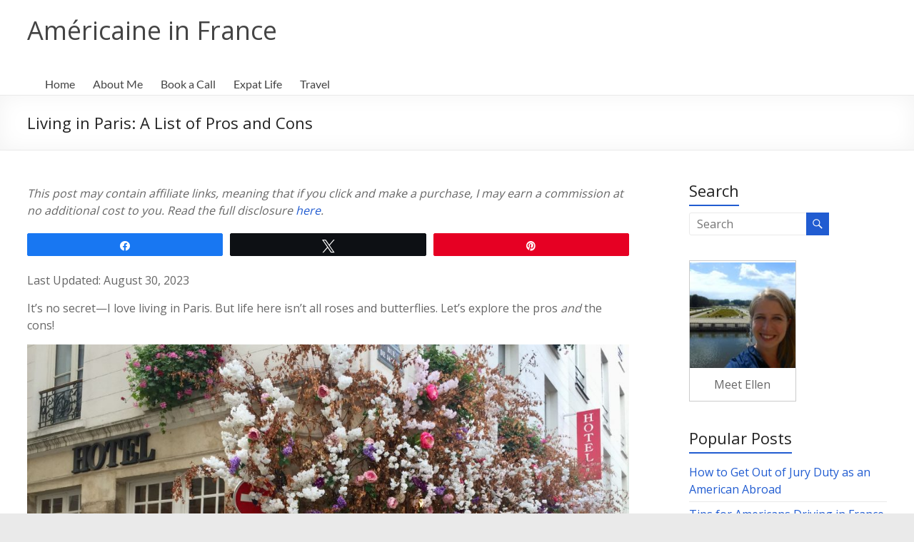

--- FILE ---
content_type: text/html; charset=UTF-8
request_url: https://www.americaineinfrance.com/2021/02/27/living-in-paris-pros-and-cons/
body_size: 39893
content:
<!DOCTYPE html>
<!--[if IE 7]>
<html class="ie ie7" lang="en-US">
<![endif]-->
<!--[if IE 8]>
<html class="ie ie8" lang="en-US">
<![endif]-->
<!--[if !(IE 7) & !(IE 8)]><!-->
<html lang="en-US">
<!--<![endif]-->
<head>
	<meta charset="UTF-8" />
	<meta name="viewport" content="width=device-width, initial-scale=1">
	<link rel="profile" href="http://gmpg.org/xfn/11" />
	<meta name='robots' content='index, follow, max-image-preview:large, max-snippet:-1, max-video-preview:-1' />
	<style>img:is([sizes="auto" i], [sizes^="auto," i]) { contain-intrinsic-size: 3000px 1500px }</style>
	<script id="cookieyes" type="text/javascript" src="https://cdn-cookieyes.com/client_data/98e44ae48de617adac88ad1b/script.js"></script>
<!-- Social Warfare v4.5.6 https://warfareplugins.com - BEGINNING OF OUTPUT -->
<meta property="og:description" content="It’s no secret—I love living in Paris. But life here isn’t all roses and butterflies. Let’s explore the pros and the cons!">
<meta property="og:title" content="Living in Paris: A List of Pros and Cons">
<meta property="article_author" content="Ellen">
<meta property="article_publisher" content="Ellen">
<meta property="og:image" content="https://www.americaineinfrance.com/wp-content/uploads/2021/02/IMG_3799-scaled.jpeg">
<meta property="fb:app_id" content="529576650555031">
<meta property="og:type" content="article">
<meta property="og:url" content="https://www.americaineinfrance.com/2021/02/27/living-in-paris-pros-and-cons/">
<meta property="og:site_name" content="Américaine in France">
<meta property="article:published_time" content="2021-02-27T08:43:36+01:00">
<meta property="article:modified_time" content="2023-08-30T13:48:16+02:00">
<meta property="og:updated_time" content="2023-08-30T13:48:16+02:00">
<meta name="twitter:title" content="Living in Paris: A List of Pros and Cons">
<meta name="twitter:description" content="It’s no secret—I love living in Paris. But life here isn’t all roses and butterflies. Let’s explore the pros and the cons!">
<meta name="twitter:image" content="https://www.americaineinfrance.com/wp-content/uploads/2021/02/IMG_3799-scaled.jpeg">
<meta name="twitter:card" content="summary_large_image">
<style>
	@font-face {
		font-family: "sw-icon-font";
		src:url("https://www.americaineinfrance.com/wp-content/plugins/social-warfare/assets/fonts/sw-icon-font.eot?ver=4.5.6");
		src:url("https://www.americaineinfrance.com/wp-content/plugins/social-warfare/assets/fonts/sw-icon-font.eot?ver=4.5.6#iefix") format("embedded-opentype"),
		url("https://www.americaineinfrance.com/wp-content/plugins/social-warfare/assets/fonts/sw-icon-font.woff?ver=4.5.6") format("woff"),
		url("https://www.americaineinfrance.com/wp-content/plugins/social-warfare/assets/fonts/sw-icon-font.ttf?ver=4.5.6") format("truetype"),
		url("https://www.americaineinfrance.com/wp-content/plugins/social-warfare/assets/fonts/sw-icon-font.svg?ver=4.5.6#1445203416") format("svg");
		font-weight: normal;
		font-style: normal;
		font-display:block;
	}
</style>
<!-- Social Warfare v4.5.6 https://warfareplugins.com - END OF OUTPUT -->


	<!-- This site is optimized with the Yoast SEO plugin v25.1 - https://yoast.com/wordpress/plugins/seo/ -->
	<title>Living in Paris: A List of Pros and Cons - Américaine in France</title>
	<meta name="description" content="It’s no secret—I love living in Paris as an American. But life here isn’t all roses and butterflies. Let’s explore the pros and the cons!" />
	<link rel="canonical" href="https://www.americaineinfrance.com/2021/02/27/living-in-paris-pros-and-cons/" />
	<meta property="og:locale" content="en_US" />
	<meta property="og:type" content="article" />
	<meta property="og:title" content="Living in Paris: A List of Pros and Cons - Américaine in France" />
	<meta property="og:description" content="It’s no secret—I love living in Paris as an American. But life here isn’t all roses and butterflies. Let’s explore the pros and the cons!" />
	<meta property="og:url" content="https://www.americaineinfrance.com/2021/02/27/living-in-paris-pros-and-cons/" />
	<meta property="og:site_name" content="Américaine in France" />
	<meta property="article:publisher" content="https://www.facebook.com/americaineinfrance" />
	<meta property="article:published_time" content="2021-02-27T13:43:36+00:00" />
	<meta property="article:modified_time" content="2023-08-30T17:48:16+00:00" />
	<meta property="og:image" content="https://www.americaineinfrance.com/wp-content/uploads/2021/02/IMG_3799-scaled.jpeg" />
	<meta property="og:image:width" content="2560" />
	<meta property="og:image:height" content="1920" />
	<meta property="og:image:type" content="image/jpeg" />
	<meta name="author" content="Ellen" />
	<meta name="twitter:card" content="summary_large_image" />
	<meta name="twitter:label1" content="Written by" />
	<meta name="twitter:data1" content="Ellen" />
	<meta name="twitter:label2" content="Est. reading time" />
	<meta name="twitter:data2" content="6 minutes" />
	<script type="application/ld+json" class="yoast-schema-graph">{"@context":"https://schema.org","@graph":[{"@type":"WebPage","@id":"https://www.americaineinfrance.com/2021/02/27/living-in-paris-pros-and-cons/","url":"https://www.americaineinfrance.com/2021/02/27/living-in-paris-pros-and-cons/","name":"Living in Paris: A List of Pros and Cons - Américaine in France","isPartOf":{"@id":"https://www.americaineinfrance.com/#website"},"primaryImageOfPage":{"@id":"https://www.americaineinfrance.com/2021/02/27/living-in-paris-pros-and-cons/#primaryimage"},"image":{"@id":"https://www.americaineinfrance.com/2021/02/27/living-in-paris-pros-and-cons/#primaryimage"},"thumbnailUrl":"https://www.americaineinfrance.com/wp-content/uploads/2021/02/IMG_3799-scaled.jpeg","datePublished":"2021-02-27T13:43:36+00:00","dateModified":"2023-08-30T17:48:16+00:00","author":{"@id":"https://www.americaineinfrance.com/#/schema/person/0c1ad5f296c2d32590a0032bbe5ebdb0"},"description":"It’s no secret—I love living in Paris as an American. But life here isn’t all roses and butterflies. Let’s explore the pros and the cons!","breadcrumb":{"@id":"https://www.americaineinfrance.com/2021/02/27/living-in-paris-pros-and-cons/#breadcrumb"},"inLanguage":"en-US","potentialAction":[{"@type":"ReadAction","target":["https://www.americaineinfrance.com/2021/02/27/living-in-paris-pros-and-cons/"]}]},{"@type":"ImageObject","inLanguage":"en-US","@id":"https://www.americaineinfrance.com/2021/02/27/living-in-paris-pros-and-cons/#primaryimage","url":"https://www.americaineinfrance.com/wp-content/uploads/2021/02/IMG_3799-scaled.jpeg","contentUrl":"https://www.americaineinfrance.com/wp-content/uploads/2021/02/IMG_3799-scaled.jpeg","width":2560,"height":1920,"caption":"Hotel Jeanne d'Arc in the Marais decorated with flowers and a bike outside"},{"@type":"BreadcrumbList","@id":"https://www.americaineinfrance.com/2021/02/27/living-in-paris-pros-and-cons/#breadcrumb","itemListElement":[{"@type":"ListItem","position":1,"name":"Home","item":"https://www.americaineinfrance.com/"},{"@type":"ListItem","position":2,"name":"Living in Paris: A List of Pros and Cons"}]},{"@type":"WebSite","@id":"https://www.americaineinfrance.com/#website","url":"https://www.americaineinfrance.com/","name":"Américaine in France","description":"","potentialAction":[{"@type":"SearchAction","target":{"@type":"EntryPoint","urlTemplate":"https://www.americaineinfrance.com/?s={search_term_string}"},"query-input":{"@type":"PropertyValueSpecification","valueRequired":true,"valueName":"search_term_string"}}],"inLanguage":"en-US"},{"@type":"Person","@id":"https://www.americaineinfrance.com/#/schema/person/0c1ad5f296c2d32590a0032bbe5ebdb0","name":"Ellen","image":{"@type":"ImageObject","inLanguage":"en-US","@id":"https://www.americaineinfrance.com/#/schema/person/image/","url":"https://secure.gravatar.com/avatar/edd49a63959f8dae43b41a6846dabf86?s=96&d=monsterid&r=g","contentUrl":"https://secure.gravatar.com/avatar/edd49a63959f8dae43b41a6846dabf86?s=96&d=monsterid&r=g","caption":"Ellen"},"url":"https://www.americaineinfrance.com/author/ellen/"}]}</script>
	<!-- / Yoast SEO plugin. -->


<link rel='dns-prefetch' href='//stats.wp.com' />
<link rel='dns-prefetch' href='//fonts.googleapis.com' />
<link rel='dns-prefetch' href='//jetpack.wordpress.com' />
<link rel='dns-prefetch' href='//s0.wp.com' />
<link rel='dns-prefetch' href='//public-api.wordpress.com' />
<link rel='dns-prefetch' href='//0.gravatar.com' />
<link rel='dns-prefetch' href='//1.gravatar.com' />
<link rel='dns-prefetch' href='//2.gravatar.com' />
<link rel="alternate" type="application/rss+xml" title="Américaine in France &raquo; Feed" href="https://www.americaineinfrance.com/feed/" />
<link rel="alternate" type="application/rss+xml" title="Américaine in France &raquo; Comments Feed" href="https://www.americaineinfrance.com/comments/feed/" />
<link rel="alternate" type="application/rss+xml" title="Américaine in France &raquo; Living in Paris: A List of Pros and Cons Comments Feed" href="https://www.americaineinfrance.com/2021/02/27/living-in-paris-pros-and-cons/feed/" />
		<!-- This site uses the Google Analytics by MonsterInsights plugin v9.5.3 - Using Analytics tracking - https://www.monsterinsights.com/ -->
							<script src="//www.googletagmanager.com/gtag/js?id=G-FB7GVXNVY6"  data-cfasync="false" data-wpfc-render="false" type="text/javascript" async></script>
			<script data-cfasync="false" data-wpfc-render="false" type="text/javascript">
				var mi_version = '9.5.3';
				var mi_track_user = true;
				var mi_no_track_reason = '';
								var MonsterInsightsDefaultLocations = {"page_location":"https:\/\/www.americaineinfrance.com\/2021\/02\/27\/living-in-paris-pros-and-cons\/"};
				if ( typeof MonsterInsightsPrivacyGuardFilter === 'function' ) {
					var MonsterInsightsLocations = (typeof MonsterInsightsExcludeQuery === 'object') ? MonsterInsightsPrivacyGuardFilter( MonsterInsightsExcludeQuery ) : MonsterInsightsPrivacyGuardFilter( MonsterInsightsDefaultLocations );
				} else {
					var MonsterInsightsLocations = (typeof MonsterInsightsExcludeQuery === 'object') ? MonsterInsightsExcludeQuery : MonsterInsightsDefaultLocations;
				}

								var disableStrs = [
										'ga-disable-G-FB7GVXNVY6',
									];

				/* Function to detect opted out users */
				function __gtagTrackerIsOptedOut() {
					for (var index = 0; index < disableStrs.length; index++) {
						if (document.cookie.indexOf(disableStrs[index] + '=true') > -1) {
							return true;
						}
					}

					return false;
				}

				/* Disable tracking if the opt-out cookie exists. */
				if (__gtagTrackerIsOptedOut()) {
					for (var index = 0; index < disableStrs.length; index++) {
						window[disableStrs[index]] = true;
					}
				}

				/* Opt-out function */
				function __gtagTrackerOptout() {
					for (var index = 0; index < disableStrs.length; index++) {
						document.cookie = disableStrs[index] + '=true; expires=Thu, 31 Dec 2099 23:59:59 UTC; path=/';
						window[disableStrs[index]] = true;
					}
				}

				if ('undefined' === typeof gaOptout) {
					function gaOptout() {
						__gtagTrackerOptout();
					}
				}
								window.dataLayer = window.dataLayer || [];

				window.MonsterInsightsDualTracker = {
					helpers: {},
					trackers: {},
				};
				if (mi_track_user) {
					function __gtagDataLayer() {
						dataLayer.push(arguments);
					}

					function __gtagTracker(type, name, parameters) {
						if (!parameters) {
							parameters = {};
						}

						if (parameters.send_to) {
							__gtagDataLayer.apply(null, arguments);
							return;
						}

						if (type === 'event') {
														parameters.send_to = monsterinsights_frontend.v4_id;
							var hookName = name;
							if (typeof parameters['event_category'] !== 'undefined') {
								hookName = parameters['event_category'] + ':' + name;
							}

							if (typeof MonsterInsightsDualTracker.trackers[hookName] !== 'undefined') {
								MonsterInsightsDualTracker.trackers[hookName](parameters);
							} else {
								__gtagDataLayer('event', name, parameters);
							}
							
						} else {
							__gtagDataLayer.apply(null, arguments);
						}
					}

					__gtagTracker('js', new Date());
					__gtagTracker('set', {
						'developer_id.dZGIzZG': true,
											});
					if ( MonsterInsightsLocations.page_location ) {
						__gtagTracker('set', MonsterInsightsLocations);
					}
										__gtagTracker('config', 'G-FB7GVXNVY6', {"forceSSL":"true","link_attribution":"true"} );
															window.gtag = __gtagTracker;										(function () {
						/* https://developers.google.com/analytics/devguides/collection/analyticsjs/ */
						/* ga and __gaTracker compatibility shim. */
						var noopfn = function () {
							return null;
						};
						var newtracker = function () {
							return new Tracker();
						};
						var Tracker = function () {
							return null;
						};
						var p = Tracker.prototype;
						p.get = noopfn;
						p.set = noopfn;
						p.send = function () {
							var args = Array.prototype.slice.call(arguments);
							args.unshift('send');
							__gaTracker.apply(null, args);
						};
						var __gaTracker = function () {
							var len = arguments.length;
							if (len === 0) {
								return;
							}
							var f = arguments[len - 1];
							if (typeof f !== 'object' || f === null || typeof f.hitCallback !== 'function') {
								if ('send' === arguments[0]) {
									var hitConverted, hitObject = false, action;
									if ('event' === arguments[1]) {
										if ('undefined' !== typeof arguments[3]) {
											hitObject = {
												'eventAction': arguments[3],
												'eventCategory': arguments[2],
												'eventLabel': arguments[4],
												'value': arguments[5] ? arguments[5] : 1,
											}
										}
									}
									if ('pageview' === arguments[1]) {
										if ('undefined' !== typeof arguments[2]) {
											hitObject = {
												'eventAction': 'page_view',
												'page_path': arguments[2],
											}
										}
									}
									if (typeof arguments[2] === 'object') {
										hitObject = arguments[2];
									}
									if (typeof arguments[5] === 'object') {
										Object.assign(hitObject, arguments[5]);
									}
									if ('undefined' !== typeof arguments[1].hitType) {
										hitObject = arguments[1];
										if ('pageview' === hitObject.hitType) {
											hitObject.eventAction = 'page_view';
										}
									}
									if (hitObject) {
										action = 'timing' === arguments[1].hitType ? 'timing_complete' : hitObject.eventAction;
										hitConverted = mapArgs(hitObject);
										__gtagTracker('event', action, hitConverted);
									}
								}
								return;
							}

							function mapArgs(args) {
								var arg, hit = {};
								var gaMap = {
									'eventCategory': 'event_category',
									'eventAction': 'event_action',
									'eventLabel': 'event_label',
									'eventValue': 'event_value',
									'nonInteraction': 'non_interaction',
									'timingCategory': 'event_category',
									'timingVar': 'name',
									'timingValue': 'value',
									'timingLabel': 'event_label',
									'page': 'page_path',
									'location': 'page_location',
									'title': 'page_title',
									'referrer' : 'page_referrer',
								};
								for (arg in args) {
																		if (!(!args.hasOwnProperty(arg) || !gaMap.hasOwnProperty(arg))) {
										hit[gaMap[arg]] = args[arg];
									} else {
										hit[arg] = args[arg];
									}
								}
								return hit;
							}

							try {
								f.hitCallback();
							} catch (ex) {
							}
						};
						__gaTracker.create = newtracker;
						__gaTracker.getByName = newtracker;
						__gaTracker.getAll = function () {
							return [];
						};
						__gaTracker.remove = noopfn;
						__gaTracker.loaded = true;
						window['__gaTracker'] = __gaTracker;
					})();
									} else {
										console.log("");
					(function () {
						function __gtagTracker() {
							return null;
						}

						window['__gtagTracker'] = __gtagTracker;
						window['gtag'] = __gtagTracker;
					})();
									}
			</script>
				<!-- / Google Analytics by MonsterInsights -->
		<script type="text/javascript">
/* <![CDATA[ */
window._wpemojiSettings = {"baseUrl":"https:\/\/s.w.org\/images\/core\/emoji\/15.0.3\/72x72\/","ext":".png","svgUrl":"https:\/\/s.w.org\/images\/core\/emoji\/15.0.3\/svg\/","svgExt":".svg","source":{"concatemoji":"https:\/\/www.americaineinfrance.com\/wp-includes\/js\/wp-emoji-release.min.js"}};
/*! This file is auto-generated */
!function(i,n){var o,s,e;function c(e){try{var t={supportTests:e,timestamp:(new Date).valueOf()};sessionStorage.setItem(o,JSON.stringify(t))}catch(e){}}function p(e,t,n){e.clearRect(0,0,e.canvas.width,e.canvas.height),e.fillText(t,0,0);var t=new Uint32Array(e.getImageData(0,0,e.canvas.width,e.canvas.height).data),r=(e.clearRect(0,0,e.canvas.width,e.canvas.height),e.fillText(n,0,0),new Uint32Array(e.getImageData(0,0,e.canvas.width,e.canvas.height).data));return t.every(function(e,t){return e===r[t]})}function u(e,t,n){switch(t){case"flag":return n(e,"\ud83c\udff3\ufe0f\u200d\u26a7\ufe0f","\ud83c\udff3\ufe0f\u200b\u26a7\ufe0f")?!1:!n(e,"\ud83c\uddfa\ud83c\uddf3","\ud83c\uddfa\u200b\ud83c\uddf3")&&!n(e,"\ud83c\udff4\udb40\udc67\udb40\udc62\udb40\udc65\udb40\udc6e\udb40\udc67\udb40\udc7f","\ud83c\udff4\u200b\udb40\udc67\u200b\udb40\udc62\u200b\udb40\udc65\u200b\udb40\udc6e\u200b\udb40\udc67\u200b\udb40\udc7f");case"emoji":return!n(e,"\ud83d\udc26\u200d\u2b1b","\ud83d\udc26\u200b\u2b1b")}return!1}function f(e,t,n){var r="undefined"!=typeof WorkerGlobalScope&&self instanceof WorkerGlobalScope?new OffscreenCanvas(300,150):i.createElement("canvas"),a=r.getContext("2d",{willReadFrequently:!0}),o=(a.textBaseline="top",a.font="600 32px Arial",{});return e.forEach(function(e){o[e]=t(a,e,n)}),o}function t(e){var t=i.createElement("script");t.src=e,t.defer=!0,i.head.appendChild(t)}"undefined"!=typeof Promise&&(o="wpEmojiSettingsSupports",s=["flag","emoji"],n.supports={everything:!0,everythingExceptFlag:!0},e=new Promise(function(e){i.addEventListener("DOMContentLoaded",e,{once:!0})}),new Promise(function(t){var n=function(){try{var e=JSON.parse(sessionStorage.getItem(o));if("object"==typeof e&&"number"==typeof e.timestamp&&(new Date).valueOf()<e.timestamp+604800&&"object"==typeof e.supportTests)return e.supportTests}catch(e){}return null}();if(!n){if("undefined"!=typeof Worker&&"undefined"!=typeof OffscreenCanvas&&"undefined"!=typeof URL&&URL.createObjectURL&&"undefined"!=typeof Blob)try{var e="postMessage("+f.toString()+"("+[JSON.stringify(s),u.toString(),p.toString()].join(",")+"));",r=new Blob([e],{type:"text/javascript"}),a=new Worker(URL.createObjectURL(r),{name:"wpTestEmojiSupports"});return void(a.onmessage=function(e){c(n=e.data),a.terminate(),t(n)})}catch(e){}c(n=f(s,u,p))}t(n)}).then(function(e){for(var t in e)n.supports[t]=e[t],n.supports.everything=n.supports.everything&&n.supports[t],"flag"!==t&&(n.supports.everythingExceptFlag=n.supports.everythingExceptFlag&&n.supports[t]);n.supports.everythingExceptFlag=n.supports.everythingExceptFlag&&!n.supports.flag,n.DOMReady=!1,n.readyCallback=function(){n.DOMReady=!0}}).then(function(){return e}).then(function(){var e;n.supports.everything||(n.readyCallback(),(e=n.source||{}).concatemoji?t(e.concatemoji):e.wpemoji&&e.twemoji&&(t(e.twemoji),t(e.wpemoji)))}))}((window,document),window._wpemojiSettings);
/* ]]> */
</script>
<link rel='stylesheet' id='social-warfare-block-css-css' href='https://www.americaineinfrance.com/wp-content/plugins/social-warfare/assets/js/post-editor/dist/blocks.style.build.css' type='text/css' media='all' />
<link rel='stylesheet' id='jetpack_related-posts-css' href='https://www.americaineinfrance.com/wp-content/plugins/jetpack/modules/related-posts/related-posts.css?ver=20240116' type='text/css' media='all' />
<link rel='stylesheet' id='sbi_styles-css' href='https://www.americaineinfrance.com/wp-content/plugins/instagram-feed/css/sbi-styles.min.css?ver=6.9.1' type='text/css' media='all' />
<style id='wp-emoji-styles-inline-css' type='text/css'>

	img.wp-smiley, img.emoji {
		display: inline !important;
		border: none !important;
		box-shadow: none !important;
		height: 1em !important;
		width: 1em !important;
		margin: 0 0.07em !important;
		vertical-align: -0.1em !important;
		background: none !important;
		padding: 0 !important;
	}
</style>
<link rel='stylesheet' id='wp-block-library-css' href='https://www.americaineinfrance.com/wp-includes/css/dist/block-library/style.min.css' type='text/css' media='all' />
<style id='wp-block-library-theme-inline-css' type='text/css'>
.wp-block-audio :where(figcaption){color:#555;font-size:13px;text-align:center}.is-dark-theme .wp-block-audio :where(figcaption){color:#ffffffa6}.wp-block-audio{margin:0 0 1em}.wp-block-code{border:1px solid #ccc;border-radius:4px;font-family:Menlo,Consolas,monaco,monospace;padding:.8em 1em}.wp-block-embed :where(figcaption){color:#555;font-size:13px;text-align:center}.is-dark-theme .wp-block-embed :where(figcaption){color:#ffffffa6}.wp-block-embed{margin:0 0 1em}.blocks-gallery-caption{color:#555;font-size:13px;text-align:center}.is-dark-theme .blocks-gallery-caption{color:#ffffffa6}:root :where(.wp-block-image figcaption){color:#555;font-size:13px;text-align:center}.is-dark-theme :root :where(.wp-block-image figcaption){color:#ffffffa6}.wp-block-image{margin:0 0 1em}.wp-block-pullquote{border-bottom:4px solid;border-top:4px solid;color:currentColor;margin-bottom:1.75em}.wp-block-pullquote cite,.wp-block-pullquote footer,.wp-block-pullquote__citation{color:currentColor;font-size:.8125em;font-style:normal;text-transform:uppercase}.wp-block-quote{border-left:.25em solid;margin:0 0 1.75em;padding-left:1em}.wp-block-quote cite,.wp-block-quote footer{color:currentColor;font-size:.8125em;font-style:normal;position:relative}.wp-block-quote:where(.has-text-align-right){border-left:none;border-right:.25em solid;padding-left:0;padding-right:1em}.wp-block-quote:where(.has-text-align-center){border:none;padding-left:0}.wp-block-quote.is-large,.wp-block-quote.is-style-large,.wp-block-quote:where(.is-style-plain){border:none}.wp-block-search .wp-block-search__label{font-weight:700}.wp-block-search__button{border:1px solid #ccc;padding:.375em .625em}:where(.wp-block-group.has-background){padding:1.25em 2.375em}.wp-block-separator.has-css-opacity{opacity:.4}.wp-block-separator{border:none;border-bottom:2px solid;margin-left:auto;margin-right:auto}.wp-block-separator.has-alpha-channel-opacity{opacity:1}.wp-block-separator:not(.is-style-wide):not(.is-style-dots){width:100px}.wp-block-separator.has-background:not(.is-style-dots){border-bottom:none;height:1px}.wp-block-separator.has-background:not(.is-style-wide):not(.is-style-dots){height:2px}.wp-block-table{margin:0 0 1em}.wp-block-table td,.wp-block-table th{word-break:normal}.wp-block-table :where(figcaption){color:#555;font-size:13px;text-align:center}.is-dark-theme .wp-block-table :where(figcaption){color:#ffffffa6}.wp-block-video :where(figcaption){color:#555;font-size:13px;text-align:center}.is-dark-theme .wp-block-video :where(figcaption){color:#ffffffa6}.wp-block-video{margin:0 0 1em}:root :where(.wp-block-template-part.has-background){margin-bottom:0;margin-top:0;padding:1.25em 2.375em}
</style>
<link rel='stylesheet' id='mediaelement-css' href='https://www.americaineinfrance.com/wp-includes/js/mediaelement/mediaelementplayer-legacy.min.css?ver=4.2.17' type='text/css' media='all' />
<link rel='stylesheet' id='wp-mediaelement-css' href='https://www.americaineinfrance.com/wp-includes/js/mediaelement/wp-mediaelement.min.css' type='text/css' media='all' />
<style id='jetpack-sharing-buttons-style-inline-css' type='text/css'>
.jetpack-sharing-buttons__services-list{display:flex;flex-direction:row;flex-wrap:wrap;gap:0;list-style-type:none;margin:5px;padding:0}.jetpack-sharing-buttons__services-list.has-small-icon-size{font-size:12px}.jetpack-sharing-buttons__services-list.has-normal-icon-size{font-size:16px}.jetpack-sharing-buttons__services-list.has-large-icon-size{font-size:24px}.jetpack-sharing-buttons__services-list.has-huge-icon-size{font-size:36px}@media print{.jetpack-sharing-buttons__services-list{display:none!important}}.editor-styles-wrapper .wp-block-jetpack-sharing-buttons{gap:0;padding-inline-start:0}ul.jetpack-sharing-buttons__services-list.has-background{padding:1.25em 2.375em}
</style>
<link rel='stylesheet' id='convertkit-broadcasts-css' href='https://www.americaineinfrance.com/wp-content/plugins/convertkit/resources/frontend/css/broadcasts.css?ver=2.8.1' type='text/css' media='all' />
<link rel='stylesheet' id='convertkit-button-css' href='https://www.americaineinfrance.com/wp-content/plugins/convertkit/resources/frontend/css/button.css?ver=2.8.1' type='text/css' media='all' />
<link rel='stylesheet' id='convertkit-form-css' href='https://www.americaineinfrance.com/wp-content/plugins/convertkit/resources/frontend/css/form.css?ver=2.8.1' type='text/css' media='all' />
<style id='global-styles-inline-css' type='text/css'>
:root{--wp--preset--aspect-ratio--square: 1;--wp--preset--aspect-ratio--4-3: 4/3;--wp--preset--aspect-ratio--3-4: 3/4;--wp--preset--aspect-ratio--3-2: 3/2;--wp--preset--aspect-ratio--2-3: 2/3;--wp--preset--aspect-ratio--16-9: 16/9;--wp--preset--aspect-ratio--9-16: 9/16;--wp--preset--color--black: #000000;--wp--preset--color--cyan-bluish-gray: #abb8c3;--wp--preset--color--white: #ffffff;--wp--preset--color--pale-pink: #f78da7;--wp--preset--color--vivid-red: #cf2e2e;--wp--preset--color--luminous-vivid-orange: #ff6900;--wp--preset--color--luminous-vivid-amber: #fcb900;--wp--preset--color--light-green-cyan: #7bdcb5;--wp--preset--color--vivid-green-cyan: #00d084;--wp--preset--color--pale-cyan-blue: #8ed1fc;--wp--preset--color--vivid-cyan-blue: #0693e3;--wp--preset--color--vivid-purple: #9b51e0;--wp--preset--gradient--vivid-cyan-blue-to-vivid-purple: linear-gradient(135deg,rgba(6,147,227,1) 0%,rgb(155,81,224) 100%);--wp--preset--gradient--light-green-cyan-to-vivid-green-cyan: linear-gradient(135deg,rgb(122,220,180) 0%,rgb(0,208,130) 100%);--wp--preset--gradient--luminous-vivid-amber-to-luminous-vivid-orange: linear-gradient(135deg,rgba(252,185,0,1) 0%,rgba(255,105,0,1) 100%);--wp--preset--gradient--luminous-vivid-orange-to-vivid-red: linear-gradient(135deg,rgba(255,105,0,1) 0%,rgb(207,46,46) 100%);--wp--preset--gradient--very-light-gray-to-cyan-bluish-gray: linear-gradient(135deg,rgb(238,238,238) 0%,rgb(169,184,195) 100%);--wp--preset--gradient--cool-to-warm-spectrum: linear-gradient(135deg,rgb(74,234,220) 0%,rgb(151,120,209) 20%,rgb(207,42,186) 40%,rgb(238,44,130) 60%,rgb(251,105,98) 80%,rgb(254,248,76) 100%);--wp--preset--gradient--blush-light-purple: linear-gradient(135deg,rgb(255,206,236) 0%,rgb(152,150,240) 100%);--wp--preset--gradient--blush-bordeaux: linear-gradient(135deg,rgb(254,205,165) 0%,rgb(254,45,45) 50%,rgb(107,0,62) 100%);--wp--preset--gradient--luminous-dusk: linear-gradient(135deg,rgb(255,203,112) 0%,rgb(199,81,192) 50%,rgb(65,88,208) 100%);--wp--preset--gradient--pale-ocean: linear-gradient(135deg,rgb(255,245,203) 0%,rgb(182,227,212) 50%,rgb(51,167,181) 100%);--wp--preset--gradient--electric-grass: linear-gradient(135deg,rgb(202,248,128) 0%,rgb(113,206,126) 100%);--wp--preset--gradient--midnight: linear-gradient(135deg,rgb(2,3,129) 0%,rgb(40,116,252) 100%);--wp--preset--font-size--small: 13px;--wp--preset--font-size--medium: 20px;--wp--preset--font-size--large: 36px;--wp--preset--font-size--x-large: 42px;--wp--preset--spacing--20: 0.44rem;--wp--preset--spacing--30: 0.67rem;--wp--preset--spacing--40: 1rem;--wp--preset--spacing--50: 1.5rem;--wp--preset--spacing--60: 2.25rem;--wp--preset--spacing--70: 3.38rem;--wp--preset--spacing--80: 5.06rem;--wp--preset--shadow--natural: 6px 6px 9px rgba(0, 0, 0, 0.2);--wp--preset--shadow--deep: 12px 12px 50px rgba(0, 0, 0, 0.4);--wp--preset--shadow--sharp: 6px 6px 0px rgba(0, 0, 0, 0.2);--wp--preset--shadow--outlined: 6px 6px 0px -3px rgba(255, 255, 255, 1), 6px 6px rgba(0, 0, 0, 1);--wp--preset--shadow--crisp: 6px 6px 0px rgba(0, 0, 0, 1);}:root { --wp--style--global--content-size: 760px;--wp--style--global--wide-size: 1160px; }:where(body) { margin: 0; }.wp-site-blocks > .alignleft { float: left; margin-right: 2em; }.wp-site-blocks > .alignright { float: right; margin-left: 2em; }.wp-site-blocks > .aligncenter { justify-content: center; margin-left: auto; margin-right: auto; }:where(.wp-site-blocks) > * { margin-block-start: 24px; margin-block-end: 0; }:where(.wp-site-blocks) > :first-child { margin-block-start: 0; }:where(.wp-site-blocks) > :last-child { margin-block-end: 0; }:root { --wp--style--block-gap: 24px; }:root :where(.is-layout-flow) > :first-child{margin-block-start: 0;}:root :where(.is-layout-flow) > :last-child{margin-block-end: 0;}:root :where(.is-layout-flow) > *{margin-block-start: 24px;margin-block-end: 0;}:root :where(.is-layout-constrained) > :first-child{margin-block-start: 0;}:root :where(.is-layout-constrained) > :last-child{margin-block-end: 0;}:root :where(.is-layout-constrained) > *{margin-block-start: 24px;margin-block-end: 0;}:root :where(.is-layout-flex){gap: 24px;}:root :where(.is-layout-grid){gap: 24px;}.is-layout-flow > .alignleft{float: left;margin-inline-start: 0;margin-inline-end: 2em;}.is-layout-flow > .alignright{float: right;margin-inline-start: 2em;margin-inline-end: 0;}.is-layout-flow > .aligncenter{margin-left: auto !important;margin-right: auto !important;}.is-layout-constrained > .alignleft{float: left;margin-inline-start: 0;margin-inline-end: 2em;}.is-layout-constrained > .alignright{float: right;margin-inline-start: 2em;margin-inline-end: 0;}.is-layout-constrained > .aligncenter{margin-left: auto !important;margin-right: auto !important;}.is-layout-constrained > :where(:not(.alignleft):not(.alignright):not(.alignfull)){max-width: var(--wp--style--global--content-size);margin-left: auto !important;margin-right: auto !important;}.is-layout-constrained > .alignwide{max-width: var(--wp--style--global--wide-size);}body .is-layout-flex{display: flex;}.is-layout-flex{flex-wrap: wrap;align-items: center;}.is-layout-flex > :is(*, div){margin: 0;}body .is-layout-grid{display: grid;}.is-layout-grid > :is(*, div){margin: 0;}body{padding-top: 0px;padding-right: 0px;padding-bottom: 0px;padding-left: 0px;}a:where(:not(.wp-element-button)){text-decoration: underline;}:root :where(.wp-element-button, .wp-block-button__link){background-color: #32373c;border-width: 0;color: #fff;font-family: inherit;font-size: inherit;line-height: inherit;padding: calc(0.667em + 2px) calc(1.333em + 2px);text-decoration: none;}.has-black-color{color: var(--wp--preset--color--black) !important;}.has-cyan-bluish-gray-color{color: var(--wp--preset--color--cyan-bluish-gray) !important;}.has-white-color{color: var(--wp--preset--color--white) !important;}.has-pale-pink-color{color: var(--wp--preset--color--pale-pink) !important;}.has-vivid-red-color{color: var(--wp--preset--color--vivid-red) !important;}.has-luminous-vivid-orange-color{color: var(--wp--preset--color--luminous-vivid-orange) !important;}.has-luminous-vivid-amber-color{color: var(--wp--preset--color--luminous-vivid-amber) !important;}.has-light-green-cyan-color{color: var(--wp--preset--color--light-green-cyan) !important;}.has-vivid-green-cyan-color{color: var(--wp--preset--color--vivid-green-cyan) !important;}.has-pale-cyan-blue-color{color: var(--wp--preset--color--pale-cyan-blue) !important;}.has-vivid-cyan-blue-color{color: var(--wp--preset--color--vivid-cyan-blue) !important;}.has-vivid-purple-color{color: var(--wp--preset--color--vivid-purple) !important;}.has-black-background-color{background-color: var(--wp--preset--color--black) !important;}.has-cyan-bluish-gray-background-color{background-color: var(--wp--preset--color--cyan-bluish-gray) !important;}.has-white-background-color{background-color: var(--wp--preset--color--white) !important;}.has-pale-pink-background-color{background-color: var(--wp--preset--color--pale-pink) !important;}.has-vivid-red-background-color{background-color: var(--wp--preset--color--vivid-red) !important;}.has-luminous-vivid-orange-background-color{background-color: var(--wp--preset--color--luminous-vivid-orange) !important;}.has-luminous-vivid-amber-background-color{background-color: var(--wp--preset--color--luminous-vivid-amber) !important;}.has-light-green-cyan-background-color{background-color: var(--wp--preset--color--light-green-cyan) !important;}.has-vivid-green-cyan-background-color{background-color: var(--wp--preset--color--vivid-green-cyan) !important;}.has-pale-cyan-blue-background-color{background-color: var(--wp--preset--color--pale-cyan-blue) !important;}.has-vivid-cyan-blue-background-color{background-color: var(--wp--preset--color--vivid-cyan-blue) !important;}.has-vivid-purple-background-color{background-color: var(--wp--preset--color--vivid-purple) !important;}.has-black-border-color{border-color: var(--wp--preset--color--black) !important;}.has-cyan-bluish-gray-border-color{border-color: var(--wp--preset--color--cyan-bluish-gray) !important;}.has-white-border-color{border-color: var(--wp--preset--color--white) !important;}.has-pale-pink-border-color{border-color: var(--wp--preset--color--pale-pink) !important;}.has-vivid-red-border-color{border-color: var(--wp--preset--color--vivid-red) !important;}.has-luminous-vivid-orange-border-color{border-color: var(--wp--preset--color--luminous-vivid-orange) !important;}.has-luminous-vivid-amber-border-color{border-color: var(--wp--preset--color--luminous-vivid-amber) !important;}.has-light-green-cyan-border-color{border-color: var(--wp--preset--color--light-green-cyan) !important;}.has-vivid-green-cyan-border-color{border-color: var(--wp--preset--color--vivid-green-cyan) !important;}.has-pale-cyan-blue-border-color{border-color: var(--wp--preset--color--pale-cyan-blue) !important;}.has-vivid-cyan-blue-border-color{border-color: var(--wp--preset--color--vivid-cyan-blue) !important;}.has-vivid-purple-border-color{border-color: var(--wp--preset--color--vivid-purple) !important;}.has-vivid-cyan-blue-to-vivid-purple-gradient-background{background: var(--wp--preset--gradient--vivid-cyan-blue-to-vivid-purple) !important;}.has-light-green-cyan-to-vivid-green-cyan-gradient-background{background: var(--wp--preset--gradient--light-green-cyan-to-vivid-green-cyan) !important;}.has-luminous-vivid-amber-to-luminous-vivid-orange-gradient-background{background: var(--wp--preset--gradient--luminous-vivid-amber-to-luminous-vivid-orange) !important;}.has-luminous-vivid-orange-to-vivid-red-gradient-background{background: var(--wp--preset--gradient--luminous-vivid-orange-to-vivid-red) !important;}.has-very-light-gray-to-cyan-bluish-gray-gradient-background{background: var(--wp--preset--gradient--very-light-gray-to-cyan-bluish-gray) !important;}.has-cool-to-warm-spectrum-gradient-background{background: var(--wp--preset--gradient--cool-to-warm-spectrum) !important;}.has-blush-light-purple-gradient-background{background: var(--wp--preset--gradient--blush-light-purple) !important;}.has-blush-bordeaux-gradient-background{background: var(--wp--preset--gradient--blush-bordeaux) !important;}.has-luminous-dusk-gradient-background{background: var(--wp--preset--gradient--luminous-dusk) !important;}.has-pale-ocean-gradient-background{background: var(--wp--preset--gradient--pale-ocean) !important;}.has-electric-grass-gradient-background{background: var(--wp--preset--gradient--electric-grass) !important;}.has-midnight-gradient-background{background: var(--wp--preset--gradient--midnight) !important;}.has-small-font-size{font-size: var(--wp--preset--font-size--small) !important;}.has-medium-font-size{font-size: var(--wp--preset--font-size--medium) !important;}.has-large-font-size{font-size: var(--wp--preset--font-size--large) !important;}.has-x-large-font-size{font-size: var(--wp--preset--font-size--x-large) !important;}
:root :where(.wp-block-pullquote){font-size: 1.5em;line-height: 1.6;}
</style>
<link rel='stylesheet' id='social_warfare-css' href='https://www.americaineinfrance.com/wp-content/plugins/social-warfare/assets/css/style.min.css?ver=4.5.6' type='text/css' media='all' />
<link rel='stylesheet' id='font-awesome-4-css' href='https://www.americaineinfrance.com/wp-content/themes/spacious/font-awesome/library/font-awesome/css/v4-shims.min.css?ver=4.7.0' type='text/css' media='all' />
<link rel='stylesheet' id='font-awesome-all-css' href='https://www.americaineinfrance.com/wp-content/themes/spacious/font-awesome/library/font-awesome/css/all.min.css?ver=6.2.4' type='text/css' media='all' />
<link rel='stylesheet' id='font-awesome-solid-css' href='https://www.americaineinfrance.com/wp-content/themes/spacious/font-awesome/library/font-awesome/css/solid.min.css?ver=6.2.4' type='text/css' media='all' />
<link rel='stylesheet' id='font-awesome-regular-css' href='https://www.americaineinfrance.com/wp-content/themes/spacious/font-awesome/library/font-awesome/css/regular.min.css?ver=6.2.4' type='text/css' media='all' />
<link rel='stylesheet' id='font-awesome-brands-css' href='https://www.americaineinfrance.com/wp-content/themes/spacious/font-awesome/library/font-awesome/css/brands.min.css?ver=6.2.4' type='text/css' media='all' />
<link rel='stylesheet' id='spacious_style-css' href='https://www.americaineinfrance.com/wp-content/themes/spacious/style.css' type='text/css' media='all' />
<style id='spacious_style-inline-css' type='text/css'>
.previous a:hover, .next a:hover, a, #site-title a:hover, .main-navigation ul li.current_page_item a, .main-navigation ul li:hover > a, .main-navigation ul li ul li a:hover, .main-navigation ul li ul li:hover > a, .main-navigation ul li.current-menu-item ul li a:hover, .main-navigation ul li:hover > .sub-toggle, .main-navigation a:hover, .main-navigation ul li.current-menu-item a, .main-navigation ul li.current_page_ancestor a, .main-navigation ul li.current-menu-ancestor a, .main-navigation ul li.current_page_item a, .main-navigation ul li:hover > a, .small-menu a:hover, .small-menu ul li.current-menu-item a, .small-menu ul li.current_page_ancestor a, .small-menu ul li.current-menu-ancestor a, .small-menu ul li.current_page_item a, .small-menu ul li:hover > a, .breadcrumb a:hover, .tg-one-half .widget-title a:hover, .tg-one-third .widget-title a:hover, .tg-one-fourth .widget-title a:hover, .pagination a span:hover, #content .comments-area a.comment-permalink:hover, .comments-area .comment-author-link a:hover, .comment .comment-reply-link:hover, .nav-previous a:hover, .nav-next a:hover, #wp-calendar #today, .footer-widgets-area a:hover, .footer-socket-wrapper .copyright a:hover, .read-more, .more-link, .post .entry-title a:hover, .page .entry-title a:hover, .post .entry-meta a:hover, .type-page .entry-meta a:hover, .single #content .tags a:hover, .widget_testimonial .testimonial-icon:before, .header-action .search-wrapper:hover .fa{color:#215cd1;}.spacious-button, input[type="reset"], input[type="button"], input[type="submit"], button, #featured-slider .slider-read-more-button, #controllers a:hover, #controllers a.active, .pagination span ,.site-header .menu-toggle:hover, .call-to-action-button, .comments-area .comment-author-link span, a#back-top:before, .post .entry-meta .read-more-link, a#scroll-up, .search-form span, .main-navigation .tg-header-button-wrap.button-one a{background-color:#215cd1;}.main-small-navigation li:hover, .main-small-navigation ul > .current_page_item, .main-small-navigation ul > .current-menu-item, .spacious-woocommerce-cart-views .cart-value{background:#215cd1;}.main-navigation ul li ul, .widget_testimonial .testimonial-post{border-top-color:#215cd1;}blockquote, .call-to-action-content-wrapper{border-left-color:#215cd1;}.site-header .menu-toggle:hover.entry-meta a.read-more:hover,#featured-slider .slider-read-more-button:hover,.call-to-action-button:hover,.entry-meta .read-more-link:hover,.spacious-button:hover, input[type="reset"]:hover, input[type="button"]:hover, input[type="submit"]:hover, button:hover{background:#002a9f;}.pagination a span:hover, .main-navigation .tg-header-button-wrap.button-one a{border-color:#215cd1;}.widget-title span{border-bottom-color:#215cd1;}.widget_service_block a.more-link:hover, .widget_featured_single_post a.read-more:hover,#secondary a:hover,logged-in-as:hover  a,.single-page p a:hover{color:#002a9f;}.main-navigation .tg-header-button-wrap.button-one a:hover{background-color:#002a9f;}body, button, input, select, textarea, p, .entry-meta, .read-more, .more-link, .widget_testimonial .testimonial-author, #featured-slider .slider-read-more-button{font-family:Open Sans;}h1, h2, h3, h4, h5, h6{font-family:Open Sans;}
</style>
<link rel='stylesheet' id='spacious-genericons-css' href='https://www.americaineinfrance.com/wp-content/themes/spacious/genericons/genericons.css?ver=3.3.1' type='text/css' media='all' />
<link rel='stylesheet' id='spacious-font-awesome-css' href='https://www.americaineinfrance.com/wp-content/themes/spacious/font-awesome/css/font-awesome.min.css?ver=4.7.1' type='text/css' media='all' />
<link rel='stylesheet' id='spacious_googlefonts-css' href='//fonts.googleapis.com/css?family=Open+Sans&#038;1&#038;display=swap&#038;ver=1.9.9' type='text/css' media='all' />
<link rel='stylesheet' id='heateor_sss_frontend_css-css' href='https://www.americaineinfrance.com/wp-content/plugins/sassy-social-share/public/css/sassy-social-share-public.css?ver=3.3.75' type='text/css' media='all' />
<style id='heateor_sss_frontend_css-inline-css' type='text/css'>
.heateor_sss_button_instagram span.heateor_sss_svg,a.heateor_sss_instagram span.heateor_sss_svg{background:radial-gradient(circle at 30% 107%,#fdf497 0,#fdf497 5%,#fd5949 45%,#d6249f 60%,#285aeb 90%)}div.heateor_sss_horizontal_sharing a.heateor_sss_button_instagram span{background:#000000!important;}div.heateor_sss_standard_follow_icons_container a.heateor_sss_button_instagram span{background:#000000}.heateor_sss_horizontal_sharing .heateor_sss_svg,.heateor_sss_standard_follow_icons_container .heateor_sss_svg{background-color:#000000!important;background:#000000!important;color:#fff;border-width:0px;border-style:solid;border-color:transparent}.heateor_sss_horizontal_sharing .heateorSssTCBackground{color:#666}.heateor_sss_horizontal_sharing span.heateor_sss_svg:hover,.heateor_sss_standard_follow_icons_container span.heateor_sss_svg:hover{border-color:transparent;}.heateor_sss_vertical_sharing span.heateor_sss_svg,.heateor_sss_floating_follow_icons_container span.heateor_sss_svg{color:#fff;border-width:0px;border-style:solid;border-color:transparent;}.heateor_sss_vertical_sharing .heateorSssTCBackground{color:#666;}.heateor_sss_vertical_sharing span.heateor_sss_svg:hover,.heateor_sss_floating_follow_icons_container span.heateor_sss_svg:hover{border-color:transparent;}@media screen and (max-width:783px) {.heateor_sss_vertical_sharing{display:none!important}}
</style>
<script type="text/javascript" id="jetpack_related-posts-js-extra">
/* <![CDATA[ */
var related_posts_js_options = {"post_heading":"h4"};
/* ]]> */
</script>
<script type="text/javascript" src="https://www.americaineinfrance.com/wp-content/plugins/jetpack/_inc/build/related-posts/related-posts.min.js?ver=20240116" id="jetpack_related-posts-js"></script>
<script type="text/javascript" src="https://www.americaineinfrance.com/wp-content/plugins/google-analytics-for-wordpress/assets/js/frontend-gtag.min.js?ver=9.5.3" id="monsterinsights-frontend-script-js" async="async" data-wp-strategy="async"></script>
<script data-cfasync="false" data-wpfc-render="false" type="text/javascript" id='monsterinsights-frontend-script-js-extra'>/* <![CDATA[ */
var monsterinsights_frontend = {"js_events_tracking":"true","download_extensions":"doc,pdf,ppt,zip,xls,docx,pptx,xlsx","inbound_paths":"[{\"path\":\"\\\/go\\\/\",\"label\":\"affiliate\"},{\"path\":\"\\\/recommend\\\/\",\"label\":\"affiliate\"}]","home_url":"https:\/\/www.americaineinfrance.com","hash_tracking":"false","v4_id":"G-FB7GVXNVY6"};/* ]]> */
</script>
<script type="text/javascript" src="https://www.americaineinfrance.com/wp-includes/js/jquery/jquery.min.js?ver=3.7.1" id="jquery-core-js"></script>
<script type="text/javascript" src="https://www.americaineinfrance.com/wp-includes/js/jquery/jquery-migrate.min.js?ver=3.4.1" id="jquery-migrate-js"></script>
<script type="text/javascript" src="https://www.americaineinfrance.com/wp-content/themes/spacious/js/spacious-custom.js" id="spacious-custom-js"></script>
<!--[if lte IE 8]>
<script type="text/javascript" src="https://www.americaineinfrance.com/wp-content/themes/spacious/js/html5shiv.min.js" id="html5-js"></script>
<![endif]-->
<link rel="https://api.w.org/" href="https://www.americaineinfrance.com/wp-json/" /><link rel="alternate" title="JSON" type="application/json" href="https://www.americaineinfrance.com/wp-json/wp/v2/posts/1452" /><link rel="EditURI" type="application/rsd+xml" title="RSD" href="https://www.americaineinfrance.com/xmlrpc.php?rsd" />

<link rel='shortlink' href='https://www.americaineinfrance.com/?p=1452' />
<link rel="alternate" title="oEmbed (JSON)" type="application/json+oembed" href="https://www.americaineinfrance.com/wp-json/oembed/1.0/embed?url=https%3A%2F%2Fwww.americaineinfrance.com%2F2021%2F02%2F27%2Fliving-in-paris-pros-and-cons%2F" />
<link rel="alternate" title="oEmbed (XML)" type="text/xml+oembed" href="https://www.americaineinfrance.com/wp-json/oembed/1.0/embed?url=https%3A%2F%2Fwww.americaineinfrance.com%2F2021%2F02%2F27%2Fliving-in-paris-pros-and-cons%2F&#038;format=xml" />
	<style>img#wpstats{display:none}</style>
			<style type="text/css">
			#site-title a {
			color: 000000;
		}
		#site-description {
			color: 000000;
		}
		</style>
			<style type="text/css"> blockquote { border-left: 3px solid #215cd1; }
			.spacious-button, input[type="reset"], input[type="button"], input[type="submit"], button { background-color: #215cd1; }
			.previous a:hover, .next a:hover { 	color: #215cd1; }
			a { color: #215cd1; }
			#site-title a:hover { color: #215cd1; }
			.main-navigation ul li.current_page_item a, .main-navigation ul li:hover > a { color: #215cd1; }
			.main-navigation ul li ul { border-top: 1px solid #215cd1; }
			.main-navigation ul li ul li a:hover, .main-navigation ul li ul li:hover > a, .main-navigation ul li.current-menu-item ul li a:hover, .main-navigation ul li:hover > .sub-toggle { color: #215cd1; }
			.site-header .menu-toggle:hover.entry-meta a.read-more:hover,#featured-slider .slider-read-more-button:hover,.call-to-action-button:hover,.entry-meta .read-more-link:hover,.spacious-button:hover, input[type="reset"]:hover, input[type="button"]:hover, input[type="submit"]:hover, button:hover { background: #002a9f; }
			.main-small-navigation li:hover { background: #215cd1; }
			.main-small-navigation ul > .current_page_item, .main-small-navigation ul > .current-menu-item { background: #215cd1; }
			.main-navigation a:hover, .main-navigation ul li.current-menu-item a, .main-navigation ul li.current_page_ancestor a, .main-navigation ul li.current-menu-ancestor a, .main-navigation ul li.current_page_item a, .main-navigation ul li:hover > a  { color: #215cd1; }
			.small-menu a:hover, .small-menu ul li.current-menu-item a, .small-menu ul li.current_page_ancestor a, .small-menu ul li.current-menu-ancestor a, .small-menu ul li.current_page_item a, .small-menu ul li:hover > a { color: #215cd1; }
			#featured-slider .slider-read-more-button { background-color: #215cd1; }
			#controllers a:hover, #controllers a.active { background-color: #215cd1; color: #215cd1; }
			.widget_service_block a.more-link:hover, .widget_featured_single_post a.read-more:hover,#secondary a:hover,logged-in-as:hover  a,.single-page p a:hover{ color: #002a9f; }
			.breadcrumb a:hover { color: #215cd1; }
			.tg-one-half .widget-title a:hover, .tg-one-third .widget-title a:hover, .tg-one-fourth .widget-title a:hover { color: #215cd1; }
			.pagination span ,.site-header .menu-toggle:hover{ background-color: #215cd1; }
			.pagination a span:hover { color: #215cd1; border-color: #215cd1; }
			.widget_testimonial .testimonial-post { border-color: #215cd1 #EAEAEA #EAEAEA #EAEAEA; }
			.call-to-action-content-wrapper { border-color: #EAEAEA #EAEAEA #EAEAEA #215cd1; }
			.call-to-action-button { background-color: #215cd1; }
			#content .comments-area a.comment-permalink:hover { color: #215cd1; }
			.comments-area .comment-author-link a:hover { color: #215cd1; }
			.comments-area .comment-author-link span { background-color: #215cd1; }
			.comment .comment-reply-link:hover { color: #215cd1; }
			.nav-previous a:hover, .nav-next a:hover { color: #215cd1; }
			#wp-calendar #today { color: #215cd1; }
			.widget-title span { border-bottom: 2px solid #215cd1; }
			.footer-widgets-area a:hover { color: #215cd1 !important; }
			.footer-socket-wrapper .copyright a:hover { color: #215cd1; }
			a#back-top:before { background-color: #215cd1; }
			.read-more, .more-link { color: #215cd1; }
			.post .entry-title a:hover, .page .entry-title a:hover { color: #215cd1; }
			.post .entry-meta .read-more-link { background-color: #215cd1; }
			.post .entry-meta a:hover, .type-page .entry-meta a:hover { color: #215cd1; }
			.single #content .tags a:hover { color: #215cd1; }
			.widget_testimonial .testimonial-icon:before { color: #215cd1; }
			a#scroll-up { background-color: #215cd1; }
			.search-form span { background-color: #215cd1; }.header-action .search-wrapper:hover .fa{ color: #215cd1} .spacious-woocommerce-cart-views .cart-value { background:#215cd1}.main-navigation .tg-header-button-wrap.button-one a{background-color:#215cd1} .main-navigation .tg-header-button-wrap.button-one a{border-color:#215cd1}.main-navigation .tg-header-button-wrap.button-one a:hover{background-color:#002a9f}.main-navigation .tg-header-button-wrap.button-one a:hover{border-color:#002a9f}</style>
				<style type="text/css" id="wp-custom-css">
			.comment-permalink {
    display: none !important;
}

strong {
    font-weight: 1000 !important;
    color: black;
}


@media only screen and (min-width:768px){
#primary {
	width:70%
}

#secondary {
	width:23%
	
}
}

.instabutton {
    width: 100%;
    max-width: 500px;
}

.instabutton .wp-block-button__link {
    width: 100%;
    margin: 8px 0;
	  padding: 24px;
}		</style>
		</head>

<body class="post-template-default single single-post postid-1452 single-format-standard wp-embed-responsive  blog-medium wide-1218">


<div id="page" class="hfeed site">
	<a class="skip-link screen-reader-text" href="#main">Skip to content</a>

	
	
	<header id="masthead" class="site-header clearfix spacious-header-display-four">

		
		
		<div id="header-text-nav-container" class="">

			<div class="inner-wrap" id="spacious-header-display-four">

				<div id="header-text-nav-wrap" class="clearfix">
					<div id="header-left-section">
						
						<div id="header-text" class="">
															<h3 id="site-title">
									<a href="https://www.americaineinfrance.com/"
									   title="Américaine in France"
									   rel="home">Américaine in France</a>
								</h3>
							<!-- #site-description -->
						</div><!-- #header-text -->

					</div><!-- #header-left-section -->
					<div id="header-right-section">
						
						
						
					</div><!-- #header-right-section -->

				</div><!-- #header-text-nav-wrap -->
			</div><!-- .inner-wrap -->
							<div class="bottom-menu clearfix ">
					<div class="inner-wrap clearfix">
						
		<nav id="site-navigation" class="main-navigation clearfix   " role="navigation">
			<p class="menu-toggle">
				<span class="screen-reader-text">Menu</span>
			</p>
			<div class="menu-primary-container"><ul id="menu-top-menu" class="menu"><li id="menu-item-35" class="menu-item menu-item-type-custom menu-item-object-custom menu-item-home menu-item-35"><a href="https://www.americaineinfrance.com/">Home</a></li>
<li id="menu-item-36" class="menu-item menu-item-type-post_type menu-item-object-page menu-item-has-children menu-item-36"><a href="https://www.americaineinfrance.com/about/">About Me</a>
<ul class="sub-menu">
	<li id="menu-item-38" class="menu-item menu-item-type-post_type menu-item-object-page menu-item-38"><a href="https://www.americaineinfrance.com/contact/">Contact</a></li>
	<li id="menu-item-2588" class="menu-item menu-item-type-post_type menu-item-object-page menu-item-2588"><a href="https://www.americaineinfrance.com/my-favorites/">My Favorites</a></li>
	<li id="menu-item-1802" class="menu-item menu-item-type-post_type menu-item-object-page menu-item-1802"><a href="https://www.americaineinfrance.com/press/">Press</a></li>
	<li id="menu-item-1787" class="menu-item menu-item-type-post_type menu-item-object-page menu-item-1787"><a href="https://www.americaineinfrance.com/work-with-me/">Work With Me</a></li>
</ul>
</li>
<li id="menu-item-2961" class="menu-item menu-item-type-post_type menu-item-object-page menu-item-2961"><a href="https://www.americaineinfrance.com/book-a-call/">Book a Call</a></li>
<li id="menu-item-700" class="menu-item menu-item-type-taxonomy menu-item-object-category current-post-ancestor menu-item-has-children menu-item-700"><a href="https://www.americaineinfrance.com/category/expat-life/">Expat Life</a>
<ul class="sub-menu">
	<li id="menu-item-1239" class="menu-item menu-item-type-taxonomy menu-item-object-category menu-item-1239"><a href="https://www.americaineinfrance.com/category/expat-life/bureaucracy/">Bureaucracy</a></li>
	<li id="menu-item-1461" class="menu-item menu-item-type-taxonomy menu-item-object-category current-post-ancestor current-menu-parent current-post-parent menu-item-1461"><a href="https://www.americaineinfrance.com/category/expat-life/daily-life-and-culture/">Daily Life &amp; Culture</a></li>
	<li id="menu-item-3556" class="menu-item menu-item-type-taxonomy menu-item-object-category menu-item-3556"><a href="https://www.americaineinfrance.com/category/expat-life/language-learning/">Language Learning</a></li>
	<li id="menu-item-1240" class="menu-item menu-item-type-taxonomy menu-item-object-category menu-item-1240"><a href="https://www.americaineinfrance.com/category/expat-life/love-and-relationships/">Love &amp; Relationships</a></li>
	<li id="menu-item-1242" class="menu-item menu-item-type-taxonomy menu-item-object-category menu-item-1242"><a href="https://www.americaineinfrance.com/category/expat-life/work-and-blogging/">Work &amp; Blogging</a></li>
</ul>
</li>
<li id="menu-item-697" class="menu-item menu-item-type-taxonomy menu-item-object-category menu-item-has-children menu-item-697"><a href="https://www.americaineinfrance.com/category/travel/">Travel</a>
<ul class="sub-menu">
	<li id="menu-item-698" class="menu-item menu-item-type-taxonomy menu-item-object-category menu-item-has-children menu-item-698"><a href="https://www.americaineinfrance.com/category/travel/france/">France</a>
	<ul class="sub-menu">
		<li id="menu-item-699" class="menu-item menu-item-type-taxonomy menu-item-object-category menu-item-699"><a href="https://www.americaineinfrance.com/category/travel/paris/">Paris</a></li>
	</ul>
</li>
	<li id="menu-item-4779" class="menu-item menu-item-type-taxonomy menu-item-object-category menu-item-4779"><a href="https://www.americaineinfrance.com/category/travel/travel-tips/">Travel Tips</a></li>
</ul>
</li>
</ul></div>		</nav>

		
						<div class="header-action">
													</div>
					</div>
				</div>
					</div><!-- #header-text-nav-container -->

		
						<div class="header-post-title-container clearfix">
					<div class="inner-wrap">
						<div class="post-title-wrapper">
																								<h1 class="header-post-title-class">Living in Paris: A List of Pros and Cons</h1>
																						</div>
											</div>
				</div>
					</header>
			<div id="main" class="clearfix">
		<div class="inner-wrap">

	
	<div id="primary">
		<div id="content" class="clearfix">
			
				
<article id="post-1452" class="post-1452 post type-post status-publish format-standard has-post-thumbnail hentry category-daily-life-and-culture tag-french-culture tag-gratitude tag-living-in-paris">
		<div class="entry-content clearfix">
		<div class='code-block code-block-1' style='margin: 8px auto 8px 0; text-align: left; display: block; clear: both;'>
<p class="disclosure"><i>This post may contain affiliate links, meaning that if you click and make a purchase, I may earn a commission at no additional cost to you. Read the full disclosure <a href="/disclosure-privacy-policy/">here</a>.</i></p>
</div>
<div class="swp_social_panel swp_horizontal_panel swp_flat_fresh  swp_default_full_color swp_other_full_color swp_individual_full_color scale-100 scale-full_width" data-min-width="1100" data-float-color="#ffffff" data-float="none" data-float-mobile="none" data-transition="slide" data-post-id="1452" ><div class="nc_tweetContainer swp_share_button swp_facebook" data-network="facebook"><a class="nc_tweet swp_share_link" rel="nofollow noreferrer noopener" target="_blank" href="https://www.facebook.com/share.php?u=https%3A%2F%2Fwww.americaineinfrance.com%2F2021%2F02%2F27%2Fliving-in-paris-pros-and-cons%2F" data-link="https://www.facebook.com/share.php?u=https%3A%2F%2Fwww.americaineinfrance.com%2F2021%2F02%2F27%2Fliving-in-paris-pros-and-cons%2F"><span class="swp_count swp_hide"><span class="iconFiller"><span class="spaceManWilly"><i class="sw swp_facebook_icon"></i><span class="swp_share">Share</span></span></span></span></a></div><div class="nc_tweetContainer swp_share_button swp_twitter" data-network="twitter"><a class="nc_tweet swp_share_link" rel="nofollow noreferrer noopener" target="_blank" href="https://twitter.com/intent/tweet?text=Living+in+Paris%3A+A+List+of+Pros+and+Cons&url=https%3A%2F%2Fwww.americaineinfrance.com%2F2021%2F02%2F27%2Fliving-in-paris-pros-and-cons%2F" data-link="https://twitter.com/intent/tweet?text=Living+in+Paris%3A+A+List+of+Pros+and+Cons&url=https%3A%2F%2Fwww.americaineinfrance.com%2F2021%2F02%2F27%2Fliving-in-paris-pros-and-cons%2F"><span class="swp_count swp_hide"><span class="iconFiller"><span class="spaceManWilly"><i class="sw swp_twitter_icon"></i><span class="swp_share">Tweet</span></span></span></span></a></div><div class="nc_tweetContainer swp_share_button swp_pinterest" data-network="pinterest"><a rel="nofollow noreferrer noopener" class="nc_tweet swp_share_link" data-count="0" data-link="https://pinterest.com/pin/create/button/?url=https://www.americaineinfrance.com/2021/02/27/living-in-paris-pros-and-cons/&media=https%3A%2F%2Fwww.americaineinfrance.com%2Fwp-content%2Fuploads%2F2023%2F08%2FParis-pros-cons-1.png&description=There+are+pros+%26amp%3B+cons+to+everywhere%2C+including+the+city+of+Paris.+Here%27s+a+list+of+advantages+and+disadvantages+to+life+in+Paris+from+the+perspective+of+an+American+living+in+France.++via+%40americaineinfrance" href="https://pinterest.com/pin/create/button/?url=https://www.americaineinfrance.com/2021/02/27/living-in-paris-pros-and-cons/&media=https%3A%2F%2Fwww.americaineinfrance.com%2Fwp-content%2Fuploads%2F2023%2F08%2FParis-pros-cons-1.png&description=There+are+pros+%26amp%3B+cons+to+everywhere%2C+including+the+city+of+Paris.+Here%27s+a+list+of+advantages+and+disadvantages+to+life+in+Paris+from+the+perspective+of+an+American+living+in+France.++via+%40americaineinfrance" ><span class="swp_count swp_hide"><span class="iconFiller"><span class="spaceManWilly"><i class="sw swp_pinterest_icon"></i><span class="swp_share">Pin</span></span></span></span></a></div></div>
<p>Last Updated: August 30, 2023</p>



<p>It&rsquo;s no secret&mdash;I love living in Paris. But life here isn&rsquo;t all roses and butterflies. Let&rsquo;s explore the pros <em>and</em> the cons!</p>



<figure class="wp-block-image size-large"><img fetchpriority="high" decoding="async" width="1024" height="768" src="https://www.americaineinfrance.com/wp-content/uploads/2021/02/IMG_3799-1024x768.jpeg" alt="Hotel Jeanne d'Arc in the Marais decorated with flowers and a bike outside" class="wp-image-1459" data-pin-description="There are pros &amp;amp; cons to everywhere, including the city of Paris. Here's a list of advantages and disadvantages to life in Paris from the perspective of an American living in France. " srcset="https://www.americaineinfrance.com/wp-content/uploads/2021/02/IMG_3799-1024x768.jpeg 1024w, https://www.americaineinfrance.com/wp-content/uploads/2021/02/IMG_3799-300x225.jpeg 300w, https://www.americaineinfrance.com/wp-content/uploads/2021/02/IMG_3799-768x576.jpeg 768w, https://www.americaineinfrance.com/wp-content/uploads/2021/02/IMG_3799-1536x1152.jpeg 1536w, https://www.americaineinfrance.com/wp-content/uploads/2021/02/IMG_3799-2048x1536.jpeg 2048w" sizes="(max-width: 1024px) 100vw, 1024px" /><figcaption class="wp-element-caption">Sometimes, there are roses and butterflies.</figcaption></figure>



<p>Although I&rsquo;m clearly biased, I think I managed to keep my list fairly balanced. After visiting Paris several times and now living in the capital for a year and a half, I came up with 16 positive and 16 negative aspects about life in Paris. These are based on my personal experiences as an American in France, so keep in mind that a pro for me might be a con for you. I&rsquo;d love to hear about your perspective in the comments below.</p>



<p>This list of advantages and disadvantages is specifically geared towards life in the city of Paris. I have a separate list of <a href="https://www.americaineinfrance.com/2023/08/29/living-in-france-pros-and-cons/" target="_blank" rel="noreferrer noopener">pros and cons for living in France</a> if you want to take a more global look at the country.</p>



<h2 class="wp-block-heading">Pros to Living in Paris</h2>



<ul class="wp-block-list">
<li><strong>Beautiful architecture:</strong> I will forever be enamored with the buildings here and their ornate decorations.</li>
</ul>



<ul class="wp-block-list">
<li><strong>Old world charm: </strong>Paris is old&hellip; in a good way. You never know what you might stumble upon around the corner.&nbsp;</li>
</ul>



<figure class="wp-block-gallery has-nested-images columns-default is-cropped wp-block-gallery-1 is-layout-flex wp-block-gallery-is-layout-flex">
<figure class="wp-block-image size-large"><img decoding="async" width="768" height="1024" data-id="1456" src="https://www.americaineinfrance.com/wp-content/uploads/2021/02/IMG_2590-768x1024.jpeg" alt="Haussmann architecture in the 16th arrondissment of Paris" class="wp-image-1456" data-pin-description="There are pros &amp;amp; cons to everywhere, including the city of Paris. Here's a list of advantages and disadvantages to life in Paris from the perspective of an American living in France. " srcset="https://www.americaineinfrance.com/wp-content/uploads/2021/02/IMG_2590-768x1024.jpeg 768w, https://www.americaineinfrance.com/wp-content/uploads/2021/02/IMG_2590-225x300.jpeg 225w, https://www.americaineinfrance.com/wp-content/uploads/2021/02/IMG_2590-1152x1536.jpeg 1152w, https://www.americaineinfrance.com/wp-content/uploads/2021/02/IMG_2590-1536x2048.jpeg 1536w, https://www.americaineinfrance.com/wp-content/uploads/2021/02/IMG_2590-scaled.jpeg 1920w" sizes="(max-width: 768px) 100vw, 768px" /></figure>



<figure class="wp-block-image size-large"><img decoding="async" width="768" height="1024" data-id="1457" src="https://www.americaineinfrance.com/wp-content/uploads/2021/02/IMG_2813-768x1024.jpeg" alt="View of Saint-&Eacute;tienne-du-Mont church bell tower in Paris from Rue Descartes" class="wp-image-1457" data-pin-description="There are pros &amp;amp; cons to everywhere, including the city of Paris. Here's a list of advantages and disadvantages to life in Paris from the perspective of an American living in France. " srcset="https://www.americaineinfrance.com/wp-content/uploads/2021/02/IMG_2813-768x1024.jpeg 768w, https://www.americaineinfrance.com/wp-content/uploads/2021/02/IMG_2813-225x300.jpeg 225w, https://www.americaineinfrance.com/wp-content/uploads/2021/02/IMG_2813-1152x1536.jpeg 1152w, https://www.americaineinfrance.com/wp-content/uploads/2021/02/IMG_2813-1536x2048.jpeg 1536w, https://www.americaineinfrance.com/wp-content/uploads/2021/02/IMG_2813-scaled.jpeg 1920w" sizes="(max-width: 768px) 100vw, 768px" /></figure>
</figure>



<ul class="wp-block-list">
<li><strong>Great entertainment:</strong> It&rsquo;s hard to be bored in this city with all there is to do year-round.</li>
</ul>



<ul class="wp-block-list">
<li><strong>Museums:</strong> So. Many. Museums. Additionally, a lot of them are free on the first Sunday of every month. (Check out <a href="https://www.americaineinfrance.com/2020/03/10/my-top-3-favorite-museums-in-paris/" target="_blank" rel="noreferrer noopener">My Top 3 Favorite Museums in Paris</a>)</li>
</ul>



<ul class="wp-block-list">
<li><strong>Parks &amp; green spaces:</strong> There are big, well-known areas like <em>Parc des Buttes-Chaumont</em>, <em>Jardin du Luxembourg</em>, and <em>Bois de Vincennes,</em> but there are also lots of little nooks and crannies throughout the city.</li>
</ul>



<ul class="wp-block-list">
<li><strong>Bars, restaurants, food:</strong> I&rsquo;m unsure if I should instead be listing this one as a con for my waistline&hellip;</li>
</ul>



<ul class="wp-block-list">
<li><strong>Bakeries: </strong>They get their own bullet point. <em>Obviously</em>. It&rsquo;s so easy to locate a nearby bakery in Paris for all your last-minute croissant emergencies. There is usually always one open in the neighborhood even on a Sunday.</li>
</ul>



<ul class="wp-block-list">
<li><strong>Everything you need:</strong> Being in a city like Paris means that you have a lot of options at your fingertips. You can generally find whatever you need and want or at least a suitable substitute (like if your <a href="https://www.americaineinfrance.com/2021/02/01/things-i-bring-back-to-france-from-united-states/" target="_blank" rel="noreferrer noopener">stock of American creature comforts </a>is running low).&nbsp;</li>
</ul>



<ul class="wp-block-list">
<li><strong>Choice of doctors:</strong> I feel very lucky that you can pick and choose doctors and specialists based on ratings and location in Paris, without ever having to wait too long for an appointment.</li>
</ul>



<ul class="wp-block-list">
<li><strong>Diversity:</strong> Paris is multicultural with people, languages, restaurants, <a href="https://www.americaineinfrance.com/2021/10/17/french-food-market-tips/" target="_blank" rel="noreferrer noopener">markets</a>, and cultural events reflecting different identities.</li>
</ul>



<ul class="wp-block-list">
<li><strong>Expat community:</strong> There are plentiful opportunities to connect with other immigrants as well as French people who have moved to Paris as long as you are willing to put yourself out there.&nbsp;</li>
</ul>



<ul class="wp-block-list">
<li><strong>Walkable city:</strong> Paris is big, but it&rsquo;s mostly walkable for day-to-day life.&nbsp;This was<a href="https://www.americaineinfrance.com/2021/10/14/everyday-things-that-surprised-me-about-paris/" target="_blank" rel="noreferrer noopener"> something that surprised me about Paris when I first arrived</a>.</li>
</ul>



<ul class="wp-block-list">
<li><strong>Public transportation:</strong> You are never too far from a metro or bus stop. There are even night buses.&nbsp;</li>
</ul>



<ul class="wp-block-list">
<li><strong>Bike lanes:</strong> This one is a work in progress but coming along, thanks to Covid and Anne Hidalgo.</li>
</ul>



<figure class="wp-block-image size-large"><img loading="lazy" decoding="async" width="1024" height="768" src="https://www.americaineinfrance.com/wp-content/uploads/2021/02/IMG_4051-1024x768.jpeg" alt="Paris green and blue V&eacute;lib city bikes lined up in from of Maison de la Nouvelle-Cal&eacute;donie" class="wp-image-1460" data-pin-description="There are pros &amp;amp; cons to everywhere, including the city of Paris. Here's a list of advantages and disadvantages to life in Paris from the perspective of an American living in France. " srcset="https://www.americaineinfrance.com/wp-content/uploads/2021/02/IMG_4051-1024x768.jpeg 1024w, https://www.americaineinfrance.com/wp-content/uploads/2021/02/IMG_4051-300x225.jpeg 300w, https://www.americaineinfrance.com/wp-content/uploads/2021/02/IMG_4051-768x576.jpeg 768w, https://www.americaineinfrance.com/wp-content/uploads/2021/02/IMG_4051-1536x1152.jpeg 1536w, https://www.americaineinfrance.com/wp-content/uploads/2021/02/IMG_4051-2048x1536.jpeg 2048w" sizes="auto, (max-width: 1024px) 100vw, 1024px" /></figure>



<ul class="wp-block-list">
<li><strong>V&eacute;lib: </strong>People are always hating on the city bike system because the bikes are clunky and admittedly, they don&rsquo;t work all the time, but for less than $4 a month, I can take an unlimited number of half-hour rides. That&rsquo;s such a good deal.</li>
</ul>



<ul class="wp-block-list">
<li><strong>Travel:</strong> Paris is very much a hub to other parts of France and beyond. <a href="https://www.americaineinfrance.com/2020/07/25/what-to-pack-for-a-day-trip-essentials-i-always-bring/" target="_blank" rel="noreferrer noopener">Day trips</a> are very manageable! Trains, planes, and car rentals are all readily available to take you anywhere in Europe (or out of it!).</li>
</ul>



<h2 class="wp-block-heading">Cons to Life in Paris</h2>



<ul class="wp-block-list">
<li><strong>Dirt and grime:</strong> Dog poop on the sidewalks and the smell of urine are the first two things that come to mind.</li>
</ul>



<ul class="wp-block-list">
<li><strong>Smoking: </strong>Sitting next to a smoker on a caf&eacute; terrace really ruins the experience. Smoking is still quite popular in France.&nbsp;</li>
</ul>



<ul class="wp-block-list">
<li><strong>Noise:</strong> Something about how the <a href="https://www.americaineinfrance.com/2021/08/04/what-to-consider-when-apartment-hunting-in-paris/" target="_blank" rel="noreferrer noopener">noise just echos up from the street to your apartment</a>. If you know, you know.&nbsp;</li>
</ul>



<ul class="wp-block-list">
<li><strong>Weather: </strong>Paris is often grey and drizzly. Unexpected showers are common which is why I always have this <a href="https://www.amazon.com/gp/product/B07C747YL8/ref=as_li_qf_asin_il_tl?ie=UTF8&amp;tag=americaineinf-20&amp;creative=9325&amp;linkCode=as2&amp;creativeASIN=B07C747YL8&amp;linkId=18bbbf7f121d5a8829d4be328745a4f8" target="_blank" rel="noreferrer noopener sponsored nofollow">compact umbrella</a> in my bag.&nbsp;</li>
</ul>



<figure class="wp-block-image size-large"><img loading="lazy" decoding="async" width="1024" height="768" src="https://www.americaineinfrance.com/wp-content/uploads/2021/02/IMG_3689-1024x768.jpeg" alt="Eiffel Tower on a gray, overcast fall day in Paris" class="wp-image-1458" data-pin-description="There are pros &amp;amp; cons to everywhere, including the city of Paris. Here's a list of advantages and disadvantages to life in Paris from the perspective of an American living in France. " srcset="https://www.americaineinfrance.com/wp-content/uploads/2021/02/IMG_3689-1024x768.jpeg 1024w, https://www.americaineinfrance.com/wp-content/uploads/2021/02/IMG_3689-300x225.jpeg 300w, https://www.americaineinfrance.com/wp-content/uploads/2021/02/IMG_3689-768x576.jpeg 768w, https://www.americaineinfrance.com/wp-content/uploads/2021/02/IMG_3689-1536x1152.jpeg 1536w, https://www.americaineinfrance.com/wp-content/uploads/2021/02/IMG_3689-2048x1536.jpeg 2048w" sizes="auto, (max-width: 1024px) 100vw, 1024px" /></figure>



<ul class="wp-block-list">
<li><strong>Old world charm:</strong> Paris is old&hellip; in a bad way. Many apartment buildings are outdated with small kitchens, tiny elevators (or none at all), and old, leaky pipes.</li>
</ul>



<ul class="wp-block-list">
<li><strong>Lack of air conditioning:</strong> It gets hot in the city but outside of clothing stores, you won&rsquo;t find much of a reprieve. In some apartment buildings, certain types of air conditioning units are not even allowed for aesthetic reasons.&nbsp;</li>
</ul>



<ul class="wp-block-list">
<li><strong>Cost of living:</strong> The cost of living, from rent &amp; utilities to going out to eat (let&rsquo;s not even talk about the $15 cocktails), is high.</li>
</ul>



<ul class="wp-block-list">
<li><strong>Housing Market:</strong> A great apartment within your budget can be hard to come by. The <a href="https://www.americaineinfrance.com/2021/10/05/apartment-hunting-in-paris-guide/" target="_blank" rel="noreferrer noopener">apartment hunting process in Paris</a> is not for the faint of heart!</li>
</ul>



<ul class="wp-block-list">
<li><strong>Parisians: </strong>I don&rsquo;t have many Parisian friends. I&rsquo;m going to give the benefit of the doubt here and say that it can be difficult to meet people from Paris simply because they have already established their own friend circles.</li>
</ul>



<ul class="wp-block-list">
<li><strong>Creeps on the streets: </strong>I get hit on way too often. Go away.</li>
</ul>



<ul class="wp-block-list">
<li><strong>Pickpockets: </strong>I feel a need to be vigilant when I&rsquo;m out and about. I&rsquo;ve heard way too many stories of people getting their phone or valuables stolen, especially on the metros.&nbsp;</li>
</ul>



<ul class="wp-block-list">
<li><strong>Tourists:</strong> It&rsquo;s kind of cool to see people loving on my favorite city, but I want her all to myself.</li>
</ul>



<ul class="wp-block-list">
<li><strong>Crowds:</strong> Between the tourists and the locals, you have to compete to get a spot on the metro, to enter a museum, and to snag a spot at your favorite caf&eacute;.</li>
</ul>



<ul class="wp-block-list">
<li><strong>Traffic:</strong> Renting a car to get out of the city might seem like a great idea until you realize that you&rsquo;ll be spending half of the trip just trying to literally get out of the city.</li>
</ul>



<ul class="wp-block-list">
<li><strong>Strikes: </strong>Not only do strikes make certain streets impassable, the police often shut down surrounding metro stops. Depending on where you live in Paris, <a href="https://www.americaineinfrance.com/2023/03/27/navigating-paris-during-strikes-and-protests/" target="_blank" rel="noreferrer noopener">strikes can be a regular inconvenience</a>.</li>
</ul>



<ul class="wp-block-list">
<li><strong>Lack of accessibility:</strong> From the cobblestone streets to the narrow, cracked sidewalks to all the stairs you&rsquo;ll encounter in the metro&#8230; Paris is not very handicap-friendly. Or baby-friendly. Or older-people-friendly. Or clumsy-people-friendly. Or luggage-friendly.</li>
</ul>



<hr class="wp-block-separator has-css-opacity is-style-default">



<p>I think <a href="https://www.americaineinfrance.com/2020/10/17/emily-in-paris-a-successful-disappointment/" target="_blank" rel="noreferrer noopener">Emily in Paris</a> was missing a few of these downsides&#8230; What would you add to the list?</p>

<div class="extra-hatom-entry-title"><span class="entry-title">Living in Paris: A List of Pros and Cons</span></div><script async data-uid="938ffa4037" src="https://americaineinfrance.kit.com/938ffa4037/index.js" data-jetpack-boost="ignore" data-no-defer="1" nowprocket></script><img decoding="async" class="swp_hidden_pin_image swp-pinterest-image" src="https://www.americaineinfrance.com/wp-content/uploads/2023/08/Paris-pros-cons-1.png" data-pin-url="https://www.americaineinfrance.com/2021/02/27/living-in-paris-pros-and-cons/" data-pin-media="https://www.americaineinfrance.com/wp-content/uploads/2023/08/Paris-pros-cons-1.png" alt="Living in Paris: A List of Pros and Cons" data-pin-description="Living in Paris: A List of Pros and Cons" />
<div id='jp-relatedposts' class='jp-relatedposts' >
	<h3 class="jp-relatedposts-headline"><em>Related</em></h3>
</div><div class="swp-content-locator"></div><!-- CONTENT END 1 -->
			<div class="tags">
				Tagged on: <a href="https://www.americaineinfrance.com/tag/french-culture/" rel="tag">French culture</a>&nbsp;&nbsp;&nbsp;&nbsp;<a href="https://www.americaineinfrance.com/tag/gratitude/" rel="tag">gratitude</a>&nbsp;&nbsp;&nbsp;&nbsp;<a href="https://www.americaineinfrance.com/tag/living-in-paris/" rel="tag">living in Paris</a>			</div>
				</div>

	<footer class="entry-meta-bar clearfix"><div class="entry-meta clearfix">
			<span class="by-author author vcard"><a class="url fn n"
			                                        href="https://www.americaineinfrance.com/author/ellen/">Ellen</a></span>

			<span class="date"><a href="https://www.americaineinfrance.com/2021/02/27/living-in-paris-pros-and-cons/" title="8:43 am" rel="bookmark"><time class="entry-date published" datetime="2021-02-27T08:43:36+01:00">February 27, 2021</time><time class="updated" datetime="2023-08-30T13:48:16+02:00">August 30, 2023</time></a></span>				<span class="category"><a href="https://www.americaineinfrance.com/category/expat-life/daily-life-and-culture/" rel="category tag">Daily Life &amp; Culture</a></span>
								<span
					class="comments"><a href="https://www.americaineinfrance.com/2021/02/27/living-in-paris-pros-and-cons/#comments">6 Comments</a></span>
			</div></footer>
	</article>

						<ul class="default-wp-page clearfix">
			<li class="previous"><a href="https://www.americaineinfrance.com/2021/02/18/learning-new-language-tips/" rel="prev"><span class="meta-nav">&larr;</span> 9 Tips for Learning a New Language</a></li>
			<li class="next"><a href="https://www.americaineinfrance.com/2021/03/11/signs-you-might-be-francophile/" rel="next">40+ Signs You Might Be a Francophile <span class="meta-nav">&rarr;</span></a></li>
		</ul>
	
				
				
				
<div id="comments" class="comments-area">

	
			<h3 class="comments-title">
			6 thoughts on &ldquo;<span>Living in Paris: A List of Pros and Cons</span>&rdquo;		</h3>

		
		<ul class="comment-list">
							<li class="comment even thread-even depth-1" id="li-comment-306">
				<article id="comment-306" class="comment">
					<header class="comment-meta comment-author vcard">
						<img alt='' src='https://secure.gravatar.com/avatar/534bd542d9693a75b8cb0f63df7f2e1b?s=74&#038;d=monsterid&#038;r=g' srcset='https://secure.gravatar.com/avatar/534bd542d9693a75b8cb0f63df7f2e1b?s=148&#038;d=monsterid&#038;r=g 2x' class='avatar avatar-74 photo' height='74' width='74' loading='lazy' decoding='async'/><div class="comment-author-link"><a href="http://sfstrawberrylee.wordpress.com" class="url" rel="ugc external nofollow">Jeparlefranglais</a></div><div class="comment-date-time">February 27, 2021 at 3:09 pm</div><a class="comment-permalink" href="https://www.americaineinfrance.com/2021/02/27/living-in-paris-pros-and-cons/#comment-306">Permalink</a>					</header><!-- .comment-meta -->

					
					<section class="comment-content comment">
						<p>Yes, yes, YES to the cons! My parents lived there for a year and a half and experienced attempted pickpocketing 4 times before they were finally successful on the 5th. (Nothing screams “try to take my purse” more than being an Asian person speaking American English.) For that reason, we much prefer living outside of Paris where it’s cleaner and safer. That being said, your pros were spot on, too &#8211; no one beats Paris for architecture and we are frequently in Paris for our doctor and dentist appointments. And we love the diversity of restaurants in Paris (when they’re allowed to be open). 🍽</p>
						<a rel="nofollow" class="comment-reply-link" href="#comment-306" data-commentid="306" data-postid="1452" data-belowelement="comment-306" data-respondelement="respond" data-replyto="Reply to Jeparlefranglais" aria-label="Reply to Jeparlefranglais">Reply</a>					</section><!-- .comment-content -->

				</article><!-- #comment-## -->
				<ul class="children">
				<li class="comment byuser comment-author-ellen bypostauthor odd alt depth-2" id="li-comment-307">
				<article id="comment-307" class="comment">
					<header class="comment-meta comment-author vcard">
						<img alt='' src='https://secure.gravatar.com/avatar/edd49a63959f8dae43b41a6846dabf86?s=74&#038;d=monsterid&#038;r=g' srcset='https://secure.gravatar.com/avatar/edd49a63959f8dae43b41a6846dabf86?s=148&#038;d=monsterid&#038;r=g 2x' class='avatar avatar-74 photo' height='74' width='74' loading='lazy' decoding='async'/><div class="comment-author-link">Ellen<span>Post author</span></div><div class="comment-date-time">March 1, 2021 at 10:01 am</div><a class="comment-permalink" href="https://www.americaineinfrance.com/2021/02/27/living-in-paris-pros-and-cons/#comment-307">Permalink</a>					</header><!-- .comment-meta -->

					
					<section class="comment-content comment">
						<p>Some pickpockets are really stealthy. It&#8217;s sad that you have to be aware of it and even being aware of it isn&#8217;t always enough to prevent it from happening. </p>
<p>Thanks for sharing your perspective! I hope we can experience restaurants and cafés again soon. </p>
						<a rel="nofollow" class="comment-reply-link" href="#comment-307" data-commentid="307" data-postid="1452" data-belowelement="comment-307" data-respondelement="respond" data-replyto="Reply to Ellen" aria-label="Reply to Ellen">Reply</a>					</section><!-- .comment-content -->

				</article><!-- #comment-## -->
				</li><!-- #comment-## -->
				<li class="comment even depth-2" id="li-comment-328">
				<article id="comment-328" class="comment">
					<header class="comment-meta comment-author vcard">
						<img alt='' src='https://secure.gravatar.com/avatar/c5149ac6ec753b74cf7009a1aed076d6?s=74&#038;d=monsterid&#038;r=g' srcset='https://secure.gravatar.com/avatar/c5149ac6ec753b74cf7009a1aed076d6?s=148&#038;d=monsterid&#038;r=g 2x' class='avatar avatar-74 photo' height='74' width='74' loading='lazy' decoding='async'/><div class="comment-author-link">Richard Schatz</div><div class="comment-date-time">April 18, 2021 at 2:41 pm</div><a class="comment-permalink" href="https://www.americaineinfrance.com/2021/02/27/living-in-paris-pros-and-cons/#comment-328">Permalink</a>					</header><!-- .comment-meta -->

					
					<section class="comment-content comment">
						<p>Most of my clients are Japanese and over 50% have been pickpocketed and 50% of their friends who have come to visit have been pickpocketed. Unfortunately they believe that Paris is like what the read in Japan and don’t realize what a mess this city is in reality</p>
						<a rel="nofollow" class="comment-reply-link" href="#comment-328" data-commentid="328" data-postid="1452" data-belowelement="comment-328" data-respondelement="respond" data-replyto="Reply to Richard Schatz" aria-label="Reply to Richard Schatz">Reply</a>					</section><!-- .comment-content -->

				</article><!-- #comment-## -->
				<ul class="children">
				<li class="comment byuser comment-author-ellen bypostauthor odd alt depth-3" id="li-comment-332">
				<article id="comment-332" class="comment">
					<header class="comment-meta comment-author vcard">
						<img alt='' src='https://secure.gravatar.com/avatar/edd49a63959f8dae43b41a6846dabf86?s=74&#038;d=monsterid&#038;r=g' srcset='https://secure.gravatar.com/avatar/edd49a63959f8dae43b41a6846dabf86?s=148&#038;d=monsterid&#038;r=g 2x' class='avatar avatar-74 photo' height='74' width='74' loading='lazy' decoding='async'/><div class="comment-author-link">Ellen<span>Post author</span></div><div class="comment-date-time">April 20, 2021 at 11:28 am</div><a class="comment-permalink" href="https://www.americaineinfrance.com/2021/02/27/living-in-paris-pros-and-cons/#comment-332">Permalink</a>					</header><!-- .comment-meta -->

					
					<section class="comment-content comment">
						<p>Many people have a very unrealistic idea of what they think Paris will be like! </p>
						<a rel="nofollow" class="comment-reply-link" href="#comment-332" data-commentid="332" data-postid="1452" data-belowelement="comment-332" data-respondelement="respond" data-replyto="Reply to Ellen" aria-label="Reply to Ellen">Reply</a>					</section><!-- .comment-content -->

				</article><!-- #comment-## -->
				</li><!-- #comment-## -->
</ul><!-- .children -->
</li><!-- #comment-## -->
</ul><!-- .children -->
</li><!-- #comment-## -->
				<li class="comment even thread-odd thread-alt depth-1" id="li-comment-310">
				<article id="comment-310" class="comment">
					<header class="comment-meta comment-author vcard">
						<img alt='' src='https://secure.gravatar.com/avatar/47895c3e3aff99fca7f5e521a83ac749?s=74&#038;d=monsterid&#038;r=g' srcset='https://secure.gravatar.com/avatar/47895c3e3aff99fca7f5e521a83ac749?s=148&#038;d=monsterid&#038;r=g 2x' class='avatar avatar-74 photo' height='74' width='74' loading='lazy' decoding='async'/><div class="comment-author-link">Jean</div><div class="comment-date-time">March 10, 2021 at 2:52 pm</div><a class="comment-permalink" href="https://www.americaineinfrance.com/2021/02/27/living-in-paris-pros-and-cons/#comment-310">Permalink</a>					</header><!-- .comment-meta -->

					
					<section class="comment-content comment">
						<p>Loved your assessment of the city; it&#8217;s much as Grandpa and I remember on our visits.  Learned to carry only what you need in a flat pouch hung around  your neck inside your clothing, that way a pickpocket would have to be directly in front of you.  We also learned that many of the children begin learning how to pickpocket at a very young age.  Sad but true.  Be careful of young children gathering around you as one of them is the pickpocket.  On one of our trips, a woman&#8217;s purse was opened and contents stolen while inside a church.  Passports were the booty of choice then.  Just be aware and don&#8217;t carry anything you don&#8217;t need.  Now I sound like a Grandma!!!</p>
						<a rel="nofollow" class="comment-reply-link" href="#comment-310" data-commentid="310" data-postid="1452" data-belowelement="comment-310" data-respondelement="respond" data-replyto="Reply to Jean" aria-label="Reply to Jean">Reply</a>					</section><!-- .comment-content -->

				</article><!-- #comment-## -->
				<ul class="children">
				<li class="comment byuser comment-author-ellen bypostauthor odd alt depth-2" id="li-comment-311">
				<article id="comment-311" class="comment">
					<header class="comment-meta comment-author vcard">
						<img alt='' src='https://secure.gravatar.com/avatar/edd49a63959f8dae43b41a6846dabf86?s=74&#038;d=monsterid&#038;r=g' srcset='https://secure.gravatar.com/avatar/edd49a63959f8dae43b41a6846dabf86?s=148&#038;d=monsterid&#038;r=g 2x' class='avatar avatar-74 photo' height='74' width='74' loading='lazy' decoding='async'/><div class="comment-author-link">Ellen<span>Post author</span></div><div class="comment-date-time">March 12, 2021 at 10:54 am</div><a class="comment-permalink" href="https://www.americaineinfrance.com/2021/02/27/living-in-paris-pros-and-cons/#comment-311">Permalink</a>					</header><!-- .comment-meta -->

					
					<section class="comment-content comment">
						<p>haha, thanks, Granny! It&#8217;s unfortunate that we feel the need to take so many precautions to protect ourselves and our possessions while in such a beautiful city. </p>
						<a rel="nofollow" class="comment-reply-link" href="#comment-311" data-commentid="311" data-postid="1452" data-belowelement="comment-311" data-respondelement="respond" data-replyto="Reply to Ellen" aria-label="Reply to Ellen">Reply</a>					</section><!-- .comment-content -->

				</article><!-- #comment-## -->
				</li><!-- #comment-## -->
</ul><!-- .children -->
</li><!-- #comment-## -->
		</ul><!-- .comment-list -->

		
	
	
	
		<div id="respond" class="comment-respond">
			<h3 id="reply-title" class="comment-reply-title">Leave a Reply<small><a rel="nofollow" id="cancel-comment-reply-link" href="/2021/02/27/living-in-paris-pros-and-cons/#respond" style="display:none;">Cancel reply</a></small></h3>			<form id="commentform" class="comment-form">
				<iframe
					title="Comment Form"
					src="https://jetpack.wordpress.com/jetpack-comment/?blogid=166133656&#038;postid=1452&#038;comment_registration=0&#038;require_name_email=1&#038;stc_enabled=0&#038;stb_enabled=0&#038;show_avatars=1&#038;avatar_default=monsterid&#038;greeting=Leave+a+Reply&#038;jetpack_comments_nonce=d4767e2f32&#038;greeting_reply=Leave+a+Reply+to+%25s&#038;color_scheme=light&#038;lang=en_US&#038;jetpack_version=14.6&#038;iframe_unique_id=2&#038;show_cookie_consent=10&#038;has_cookie_consent=0&#038;is_current_user_subscribed=0&#038;token_key=%3Bnormal%3B&#038;sig=225761d9a5e39704faaa2ced886bb41e654b3474#parent=https%3A%2F%2Fwww.americaineinfrance.com%2F2021%2F02%2F27%2Fliving-in-paris-pros-and-cons%2F"
											name="jetpack_remote_comment"
						style="width:100%; height: 430px; border:0;"
										class="jetpack_remote_comment"
					id="jetpack_remote_comment"
					sandbox="allow-same-origin allow-top-navigation allow-scripts allow-forms allow-popups"
				>
									</iframe>
									<!--[if !IE]><!-->
					<script>
						document.addEventListener('DOMContentLoaded', function () {
							var commentForms = document.getElementsByClassName('jetpack_remote_comment');
							for (var i = 0; i < commentForms.length; i++) {
								commentForms[i].allowTransparency = false;
								commentForms[i].scrolling = 'no';
							}
						});
					</script>
					<!--<![endif]-->
							</form>
		</div>

		
		<input type="hidden" name="comment_parent" id="comment_parent" value="" />

		
</div><!-- #comments -->
			
		</div><!-- #content -->
	</div><!-- #primary -->

	
<div id="secondary">
			
		<aside id="search-3" class="widget widget_search"><h3 class="widget-title"><span>Search</span></h3><form action="https://www.americaineinfrance.com/" class="search-form searchform clearfix" method="get">
	<div class="search-wrap">
		<input type="text" placeholder="Search" class="s field" name="s">
		<button class="search-icon" type="submit"></button>
	</div>
</form><!-- .searchform --></aside><aside id="media_image-5" class="widget widget_media_image"><figure style="width: 150px" class="wp-caption alignnone"><a href="https://www.americaineinfrance.com/about/"><img width="150" height="150" src="https://www.americaineinfrance.com/wp-content/uploads/2019/08/DSCN1450-150x150.jpg" class="image wp-image-56  attachment-thumbnail size-thumbnail" alt="Selfie at Chateau de Vaux le Vicomte" style="max-width: 100%; height: auto;" decoding="async" loading="lazy" srcset="https://www.americaineinfrance.com/wp-content/uploads/2019/08/DSCN1450-150x150.jpg 150w, https://www.americaineinfrance.com/wp-content/uploads/2019/08/DSCN1450-270x270.jpg 270w, https://www.americaineinfrance.com/wp-content/uploads/2019/08/DSCN1450-230x230.jpg 230w" sizes="auto, (max-width: 150px) 100vw, 150px" /></a><figcaption class="wp-caption-text">Meet Ellen</figcaption></figure></aside><aside id="top-posts-3" class="widget widget_top-posts"><h3 class="widget-title"><span>Popular Posts</span></h3><ul><li><a href="https://www.americaineinfrance.com/2022/07/11/how-to-get-out-of-jury-duty-while-abroad/" class="bump-view" data-bump-view="tp">How to Get Out of Jury Duty as an American Abroad</a></li><li><a href="https://www.americaineinfrance.com/2022/09/10/americans-driving-in-france-tips/" class="bump-view" data-bump-view="tp">Tips for Americans Driving in France</a></li><li><a href="https://www.americaineinfrance.com/2022/08/10/how-to-avoid-common-paris-tourist-scams/" class="bump-view" data-bump-view="tp">Common Paris Tourist Scams and How to Avoid Them</a></li><li><a href="https://www.americaineinfrance.com/2022/01/31/exchange-american-drivers-license-in-france/" class="bump-view" data-bump-view="tp">How to Exchange Your American Driver’s License in France</a></li><li><a href="https://www.americaineinfrance.com/2021/09/16/challenges-of-living-abroad/" class="bump-view" data-bump-view="tp">7 Common Challenges of Living Abroad</a></li></ul></aside><aside id="text-10" class="widget widget_text"><h3 class="widget-title"><span>Instagram</span></h3>			<div class="textwidget">
<div id="sb_instagram"  class="sbi sbi_mob_col_1 sbi_tab_col_2 sbi_col_2" style="padding-bottom: 10px; background-color: rgb(255,255,255); width: 100%;"	 data-feedid="*1"  data-res="auto" data-cols="2" data-colsmobile="1" data-colstablet="2" data-num="6" data-nummobile="" data-item-padding="5"	 data-shortcode-atts="{}"  data-postid="1452" data-locatornonce="52a7a97fdd" data-imageaspectratio="1:1" data-sbi-flags="favorLocal,gdpr">
	<div class="sb_instagram_header "   >
	<a class="sbi_header_link" target="_blank"
	   rel="nofollow noopener" href="https://www.instagram.com/americaine_in_france/" title="@americaine_in_france">
		<div class="sbi_header_text sbi_no_bio">
			<div class="sbi_header_img"  data-avatar-url="https://scontent-lhr6-2.xx.fbcdn.net/v/t51.2885-15/67206406_2292786860974800_1789147757626261504_n.jpg?_nc_cat=100&amp;ccb=1-7&amp;_nc_sid=7d201b&amp;_nc_ohc=TzBrFv2r-GgQ7kNvwGE1mI7&amp;_nc_oc=AdkUf7vn9_HKl-vwY6lpq73XxR-DQXt68MF3wf6Huk5R3-qhp9z3-9xHSYHCblesKLg&amp;_nc_zt=23&amp;_nc_ht=scontent-lhr6-2.xx&amp;edm=AL-3X8kEAAAA&amp;oh=00_AfrQc_Nst0FzcGQqPzs6VK0juQ5Xvw-M6RKQISC_A8yD0Q&amp;oe=6970EF29">
									<div class="sbi_header_img_hover"  ><svg class="sbi_new_logo fa-instagram fa-w-14" aria-hidden="true" data-fa-processed="" aria-label="Instagram" data-prefix="fab" data-icon="instagram" role="img" viewBox="0 0 448 512">
                    <path fill="currentColor" d="M224.1 141c-63.6 0-114.9 51.3-114.9 114.9s51.3 114.9 114.9 114.9S339 319.5 339 255.9 287.7 141 224.1 141zm0 189.6c-41.1 0-74.7-33.5-74.7-74.7s33.5-74.7 74.7-74.7 74.7 33.5 74.7 74.7-33.6 74.7-74.7 74.7zm146.4-194.3c0 14.9-12 26.8-26.8 26.8-14.9 0-26.8-12-26.8-26.8s12-26.8 26.8-26.8 26.8 12 26.8 26.8zm76.1 27.2c-1.7-35.9-9.9-67.7-36.2-93.9-26.2-26.2-58-34.4-93.9-36.2-37-2.1-147.9-2.1-184.9 0-35.8 1.7-67.6 9.9-93.9 36.1s-34.4 58-36.2 93.9c-2.1 37-2.1 147.9 0 184.9 1.7 35.9 9.9 67.7 36.2 93.9s58 34.4 93.9 36.2c37 2.1 147.9 2.1 184.9 0 35.9-1.7 67.7-9.9 93.9-36.2 26.2-26.2 34.4-58 36.2-93.9 2.1-37 2.1-147.8 0-184.8zM398.8 388c-7.8 19.6-22.9 34.7-42.6 42.6-29.5 11.7-99.5 9-132.1 9s-102.7 2.6-132.1-9c-19.6-7.8-34.7-22.9-42.6-42.6-11.7-29.5-9-99.5-9-132.1s-2.6-102.7 9-132.1c7.8-19.6 22.9-34.7 42.6-42.6 29.5-11.7 99.5-9 132.1-9s102.7-2.6 132.1 9c19.6 7.8 34.7 22.9 42.6 42.6 11.7 29.5 9 99.5 9 132.1s2.7 102.7-9 132.1z"></path>
                </svg></div>
					<img loading="lazy" decoding="async"  src="https://www.americaineinfrance.com/wp-content/uploads/sb-instagram-feed-images/americaine_in_france.webp" alt="" width="50" height="50">
				
							</div>

			<div class="sbi_feedtheme_header_text">
				<h3 style="color: rgb(33,92,209);">americaine_in_france</h3>
							</div>
		</div>
	</a>
</div>

	<div id="sbi_images"  style="gap: 10px;">
		<div class="sbi_item sbi_type_video sbi_new sbi_transition"
	id="sbi_18021420880512662" data-date="1679504322">
	<div class="sbi_photo_wrap">
		<a class="sbi_photo" href="https://www.instagram.com/reel/CqGUM7Mo3q8/" target="_blank" rel="noopener nofollow"
			data-full-res="https://scontent-lhr8-1.cdninstagram.com/v/t51.71878-15/502721228_4009443045959518_3330471608599711457_n.jpg?stp=dst-jpg_e35_tt6&#038;_nc_cat=107&#038;ccb=7-5&#038;_nc_sid=18de74&#038;efg=eyJlZmdfdGFnIjoiQ0xJUFMuYmVzdF9pbWFnZV91cmxnZW4uQzMifQ%3D%3D&#038;_nc_ohc=F_CtixYSlE0Q7kNvwErWDw7&#038;_nc_oc=AdlfHTeT0KGZcJZOqi_sCtv1kY2wKPeB01t1vNfcbysXK-QQeK2RdX9NHtJkaDUay5o&#038;_nc_zt=23&#038;_nc_ht=scontent-lhr8-1.cdninstagram.com&#038;edm=AM6HXa8EAAAA&#038;_nc_gid=Lkd1cqgEBzMILf7tan_DBw&#038;oh=00_AfrrD9lC0HAvfjK4BMLbdwEbzisfM_e2opR_zQPf7Jy51A&#038;oe=6970F8D4"
			data-img-src-set="{&quot;d&quot;:&quot;https:\/\/scontent-lhr8-1.cdninstagram.com\/v\/t51.71878-15\/502721228_4009443045959518_3330471608599711457_n.jpg?stp=dst-jpg_e35_tt6&amp;_nc_cat=107&amp;ccb=7-5&amp;_nc_sid=18de74&amp;efg=eyJlZmdfdGFnIjoiQ0xJUFMuYmVzdF9pbWFnZV91cmxnZW4uQzMifQ%3D%3D&amp;_nc_ohc=F_CtixYSlE0Q7kNvwErWDw7&amp;_nc_oc=AdlfHTeT0KGZcJZOqi_sCtv1kY2wKPeB01t1vNfcbysXK-QQeK2RdX9NHtJkaDUay5o&amp;_nc_zt=23&amp;_nc_ht=scontent-lhr8-1.cdninstagram.com&amp;edm=AM6HXa8EAAAA&amp;_nc_gid=Lkd1cqgEBzMILf7tan_DBw&amp;oh=00_AfrrD9lC0HAvfjK4BMLbdwEbzisfM_e2opR_zQPf7Jy51A&amp;oe=6970F8D4&quot;,&quot;150&quot;:&quot;https:\/\/scontent-lhr8-1.cdninstagram.com\/v\/t51.71878-15\/502721228_4009443045959518_3330471608599711457_n.jpg?stp=dst-jpg_e35_tt6&amp;_nc_cat=107&amp;ccb=7-5&amp;_nc_sid=18de74&amp;efg=eyJlZmdfdGFnIjoiQ0xJUFMuYmVzdF9pbWFnZV91cmxnZW4uQzMifQ%3D%3D&amp;_nc_ohc=F_CtixYSlE0Q7kNvwErWDw7&amp;_nc_oc=AdlfHTeT0KGZcJZOqi_sCtv1kY2wKPeB01t1vNfcbysXK-QQeK2RdX9NHtJkaDUay5o&amp;_nc_zt=23&amp;_nc_ht=scontent-lhr8-1.cdninstagram.com&amp;edm=AM6HXa8EAAAA&amp;_nc_gid=Lkd1cqgEBzMILf7tan_DBw&amp;oh=00_AfrrD9lC0HAvfjK4BMLbdwEbzisfM_e2opR_zQPf7Jy51A&amp;oe=6970F8D4&quot;,&quot;320&quot;:&quot;https:\/\/scontent-lhr8-1.cdninstagram.com\/v\/t51.71878-15\/502721228_4009443045959518_3330471608599711457_n.jpg?stp=dst-jpg_e35_tt6&amp;_nc_cat=107&amp;ccb=7-5&amp;_nc_sid=18de74&amp;efg=eyJlZmdfdGFnIjoiQ0xJUFMuYmVzdF9pbWFnZV91cmxnZW4uQzMifQ%3D%3D&amp;_nc_ohc=F_CtixYSlE0Q7kNvwErWDw7&amp;_nc_oc=AdlfHTeT0KGZcJZOqi_sCtv1kY2wKPeB01t1vNfcbysXK-QQeK2RdX9NHtJkaDUay5o&amp;_nc_zt=23&amp;_nc_ht=scontent-lhr8-1.cdninstagram.com&amp;edm=AM6HXa8EAAAA&amp;_nc_gid=Lkd1cqgEBzMILf7tan_DBw&amp;oh=00_AfrrD9lC0HAvfjK4BMLbdwEbzisfM_e2opR_zQPf7Jy51A&amp;oe=6970F8D4&quot;,&quot;640&quot;:&quot;https:\/\/scontent-lhr8-1.cdninstagram.com\/v\/t51.71878-15\/502721228_4009443045959518_3330471608599711457_n.jpg?stp=dst-jpg_e35_tt6&amp;_nc_cat=107&amp;ccb=7-5&amp;_nc_sid=18de74&amp;efg=eyJlZmdfdGFnIjoiQ0xJUFMuYmVzdF9pbWFnZV91cmxnZW4uQzMifQ%3D%3D&amp;_nc_ohc=F_CtixYSlE0Q7kNvwErWDw7&amp;_nc_oc=AdlfHTeT0KGZcJZOqi_sCtv1kY2wKPeB01t1vNfcbysXK-QQeK2RdX9NHtJkaDUay5o&amp;_nc_zt=23&amp;_nc_ht=scontent-lhr8-1.cdninstagram.com&amp;edm=AM6HXa8EAAAA&amp;_nc_gid=Lkd1cqgEBzMILf7tan_DBw&amp;oh=00_AfrrD9lC0HAvfjK4BMLbdwEbzisfM_e2opR_zQPf7Jy51A&amp;oe=6970F8D4&quot;}">
			<span class="sbi-screenreader">It’s the little things, right? 😅

Are you alr</span>
						<svg style="color: rgba(255,255,255,1)" class="svg-inline--fa fa-play fa-w-14 sbi_playbtn" aria-label="Play" aria-hidden="true" data-fa-processed="" data-prefix="fa" data-icon="play" role="presentation" xmlns="http://www.w3.org/2000/svg" viewBox="0 0 448 512"><path fill="currentColor" d="M424.4 214.7L72.4 6.6C43.8-10.3 0 6.1 0 47.9V464c0 37.5 40.7 60.1 72.4 41.3l352-208c31.4-18.5 31.5-64.1 0-82.6z"></path></svg>			<img decoding="async" src="https://www.americaineinfrance.com/wp-content/plugins/instagram-feed/img/placeholder.png" alt="It’s the little things, right? 😅

Are you already familiar with this type of window? If you grew up or live in Europe, you may even consider this design to be very ✨basic✨ since it’s quite common here.

In the United States, I grew up primarily seeing double-hung windows in homes. They consist of two window panes that slide vertically. There are tilt-style windows in North America but they aren’t as common.

Additionally, I never encountered the ingenious tilt and turn window until I came to France. (Of course, France isn’t the only place where they exist 😉) They open two ways. You can either tilt these windows inwards for ventilation (handy on rainy days 🌧) or open them wide like a door. 

In our last Paris apartment, all of the windows were the tilt and turn kind. Our current apartment mostly has windows that just open like a door. The only tilting window is actually the one in the bathroom over our bathtub, so that’s where this reel was filmed 😅

#frenchhome #frencharchitecture #parisarchitecture #parisapartment #parisianapartment #livinginparis #dailyparislife #dailyparis #americaninparis #americansinparis #americansinfrance #americaninfrance #americansineurope #americanineurope #culturaldifferences #cultureshock #americanexpat #americanabroad #expatblogger #expatblog #myfrenchlife #lifeabroad #livingabroad #livinginfrance #lifeinfrance #dailyfrance #frenchculture" aria-hidden="true">
		</a>
	</div>
</div><div class="sbi_item sbi_type_carousel sbi_new sbi_transition"
	id="sbi_18015764932532115" data-date="1679073341">
	<div class="sbi_photo_wrap">
		<a class="sbi_photo" href="https://www.instagram.com/p/Cp5eew2I-tI/" target="_blank" rel="noopener nofollow"
			data-full-res="https://scontent-lhr8-2.cdninstagram.com/v/t51.29350-15/335947215_1197982194229472_7284831498322517329_n.jpg?stp=dst-jpg_e35_tt6&#038;_nc_cat=106&#038;ccb=7-5&#038;_nc_sid=18de74&#038;efg=eyJlZmdfdGFnIjoiQ0FST1VTRUxfSVRFTS5iZXN0X2ltYWdlX3VybGdlbi5DMyJ9&#038;_nc_ohc=785q5IiKDVAQ7kNvwGmTtkB&#038;_nc_oc=AdlGoHBUEH67qN7m57aflltf7o40si1xYJGWx-mdzJopse3R2nS7TrNKw3nQ0r6kqIg&#038;_nc_zt=23&#038;_nc_ht=scontent-lhr8-2.cdninstagram.com&#038;edm=AM6HXa8EAAAA&#038;_nc_gid=Lkd1cqgEBzMILf7tan_DBw&#038;oh=00_AfpDsn_fKBkmmb8kzYB3I8jkmIdeqd7xuc1Pr761E7aecg&#038;oe=6970DE18"
			data-img-src-set="{&quot;d&quot;:&quot;https:\/\/scontent-lhr8-2.cdninstagram.com\/v\/t51.29350-15\/335947215_1197982194229472_7284831498322517329_n.jpg?stp=dst-jpg_e35_tt6&amp;_nc_cat=106&amp;ccb=7-5&amp;_nc_sid=18de74&amp;efg=eyJlZmdfdGFnIjoiQ0FST1VTRUxfSVRFTS5iZXN0X2ltYWdlX3VybGdlbi5DMyJ9&amp;_nc_ohc=785q5IiKDVAQ7kNvwGmTtkB&amp;_nc_oc=AdlGoHBUEH67qN7m57aflltf7o40si1xYJGWx-mdzJopse3R2nS7TrNKw3nQ0r6kqIg&amp;_nc_zt=23&amp;_nc_ht=scontent-lhr8-2.cdninstagram.com&amp;edm=AM6HXa8EAAAA&amp;_nc_gid=Lkd1cqgEBzMILf7tan_DBw&amp;oh=00_AfpDsn_fKBkmmb8kzYB3I8jkmIdeqd7xuc1Pr761E7aecg&amp;oe=6970DE18&quot;,&quot;150&quot;:&quot;https:\/\/scontent-lhr8-2.cdninstagram.com\/v\/t51.29350-15\/335947215_1197982194229472_7284831498322517329_n.jpg?stp=dst-jpg_e35_tt6&amp;_nc_cat=106&amp;ccb=7-5&amp;_nc_sid=18de74&amp;efg=eyJlZmdfdGFnIjoiQ0FST1VTRUxfSVRFTS5iZXN0X2ltYWdlX3VybGdlbi5DMyJ9&amp;_nc_ohc=785q5IiKDVAQ7kNvwGmTtkB&amp;_nc_oc=AdlGoHBUEH67qN7m57aflltf7o40si1xYJGWx-mdzJopse3R2nS7TrNKw3nQ0r6kqIg&amp;_nc_zt=23&amp;_nc_ht=scontent-lhr8-2.cdninstagram.com&amp;edm=AM6HXa8EAAAA&amp;_nc_gid=Lkd1cqgEBzMILf7tan_DBw&amp;oh=00_AfpDsn_fKBkmmb8kzYB3I8jkmIdeqd7xuc1Pr761E7aecg&amp;oe=6970DE18&quot;,&quot;320&quot;:&quot;https:\/\/scontent-lhr8-2.cdninstagram.com\/v\/t51.29350-15\/335947215_1197982194229472_7284831498322517329_n.jpg?stp=dst-jpg_e35_tt6&amp;_nc_cat=106&amp;ccb=7-5&amp;_nc_sid=18de74&amp;efg=eyJlZmdfdGFnIjoiQ0FST1VTRUxfSVRFTS5iZXN0X2ltYWdlX3VybGdlbi5DMyJ9&amp;_nc_ohc=785q5IiKDVAQ7kNvwGmTtkB&amp;_nc_oc=AdlGoHBUEH67qN7m57aflltf7o40si1xYJGWx-mdzJopse3R2nS7TrNKw3nQ0r6kqIg&amp;_nc_zt=23&amp;_nc_ht=scontent-lhr8-2.cdninstagram.com&amp;edm=AM6HXa8EAAAA&amp;_nc_gid=Lkd1cqgEBzMILf7tan_DBw&amp;oh=00_AfpDsn_fKBkmmb8kzYB3I8jkmIdeqd7xuc1Pr761E7aecg&amp;oe=6970DE18&quot;,&quot;640&quot;:&quot;https:\/\/scontent-lhr8-2.cdninstagram.com\/v\/t51.29350-15\/335947215_1197982194229472_7284831498322517329_n.jpg?stp=dst-jpg_e35_tt6&amp;_nc_cat=106&amp;ccb=7-5&amp;_nc_sid=18de74&amp;efg=eyJlZmdfdGFnIjoiQ0FST1VTRUxfSVRFTS5iZXN0X2ltYWdlX3VybGdlbi5DMyJ9&amp;_nc_ohc=785q5IiKDVAQ7kNvwGmTtkB&amp;_nc_oc=AdlGoHBUEH67qN7m57aflltf7o40si1xYJGWx-mdzJopse3R2nS7TrNKw3nQ0r6kqIg&amp;_nc_zt=23&amp;_nc_ht=scontent-lhr8-2.cdninstagram.com&amp;edm=AM6HXa8EAAAA&amp;_nc_gid=Lkd1cqgEBzMILf7tan_DBw&amp;oh=00_AfpDsn_fKBkmmb8kzYB3I8jkmIdeqd7xuc1Pr761E7aecg&amp;oe=6970DE18&quot;}">
			<span class="sbi-screenreader">QUIZ! Can you name all 4 spots where these photos </span>
			<svg class="svg-inline--fa fa-clone fa-w-16 sbi_lightbox_carousel_icon" aria-hidden="true" aria-label="Clone" data-fa-proƒcessed="" data-prefix="far" data-icon="clone" role="img" xmlns="http://www.w3.org/2000/svg" viewBox="0 0 512 512">
                    <path fill="currentColor" d="M464 0H144c-26.51 0-48 21.49-48 48v48H48c-26.51 0-48 21.49-48 48v320c0 26.51 21.49 48 48 48h320c26.51 0 48-21.49 48-48v-48h48c26.51 0 48-21.49 48-48V48c0-26.51-21.49-48-48-48zM362 464H54a6 6 0 0 1-6-6V150a6 6 0 0 1 6-6h42v224c0 26.51 21.49 48 48 48h224v42a6 6 0 0 1-6 6zm96-96H150a6 6 0 0 1-6-6V54a6 6 0 0 1 6-6h308a6 6 0 0 1 6 6v308a6 6 0 0 1-6 6z"></path>
                </svg>						<img decoding="async" src="https://www.americaineinfrance.com/wp-content/plugins/instagram-feed/img/placeholder.png" alt="QUIZ! Can you name all 4 spots where these photos were taken?? 

These are a few of my favorite places in Paris to see magnolia trees in bloom! All 4 springtime locations are listed in order below ⬇️

1. Hôtel de Ville de Paris
2. Jardin du Palais-Royal
3. Jardin des Tuileries
4. Jardin Anne-Frank

Did you get them right? Which one is your favorite? Perhaps there’s a spot you love that’s not on this little list? 👀

Save this post so you can go looking for magnolias in Paris later 💕 

#urbansider #lovesparis #dreamingofparis #liveloveparis #fortheloveofparis #prettylittleparis #beautifulparis #springtimeinparis #springinparis #parisblog #parisblogger #paristips #discoverparis #exploreparis #wheninparis #parisisalwaysagoodidea #parisinbloom #magnolias #hoteldevilleparis #jardindupalaisroyal #jardindestuileries #jardinannefrank" aria-hidden="true">
		</a>
	</div>
</div><div class="sbi_item sbi_type_video sbi_new sbi_transition"
	id="sbi_18351884641063109" data-date="1678820226">
	<div class="sbi_photo_wrap">
		<a class="sbi_photo" href="https://www.instagram.com/reel/Cpx7mHDo6gd/" target="_blank" rel="noopener nofollow"
			data-full-res="https://scontent-lhr6-1.cdninstagram.com/v/t51.71878-15/503850374_2241119926328227_341394597587881395_n.jpg?stp=dst-jpg_e35_tt6&#038;_nc_cat=109&#038;ccb=7-5&#038;_nc_sid=18de74&#038;efg=eyJlZmdfdGFnIjoiQ0xJUFMuYmVzdF9pbWFnZV91cmxnZW4uQzMifQ%3D%3D&#038;_nc_ohc=oizI_6hWVdAQ7kNvwEPM58d&#038;_nc_oc=Adm0aHE6m01vcYFiamuLQ6SOaZAA_p-L4jRbz3qdetiEiJOiLjmzt92UKQVFCKYMiGw&#038;_nc_zt=23&#038;_nc_ht=scontent-lhr6-1.cdninstagram.com&#038;edm=AM6HXa8EAAAA&#038;_nc_gid=Lkd1cqgEBzMILf7tan_DBw&#038;oh=00_AfpNZdiuGyNZHyi2mOTPgt-OGVIxEdL2vUvUhd1iWrr7rg&#038;oe=6970F3F4"
			data-img-src-set="{&quot;d&quot;:&quot;https:\/\/scontent-lhr6-1.cdninstagram.com\/v\/t51.71878-15\/503850374_2241119926328227_341394597587881395_n.jpg?stp=dst-jpg_e35_tt6&amp;_nc_cat=109&amp;ccb=7-5&amp;_nc_sid=18de74&amp;efg=eyJlZmdfdGFnIjoiQ0xJUFMuYmVzdF9pbWFnZV91cmxnZW4uQzMifQ%3D%3D&amp;_nc_ohc=oizI_6hWVdAQ7kNvwEPM58d&amp;_nc_oc=Adm0aHE6m01vcYFiamuLQ6SOaZAA_p-L4jRbz3qdetiEiJOiLjmzt92UKQVFCKYMiGw&amp;_nc_zt=23&amp;_nc_ht=scontent-lhr6-1.cdninstagram.com&amp;edm=AM6HXa8EAAAA&amp;_nc_gid=Lkd1cqgEBzMILf7tan_DBw&amp;oh=00_AfpNZdiuGyNZHyi2mOTPgt-OGVIxEdL2vUvUhd1iWrr7rg&amp;oe=6970F3F4&quot;,&quot;150&quot;:&quot;https:\/\/scontent-lhr6-1.cdninstagram.com\/v\/t51.71878-15\/503850374_2241119926328227_341394597587881395_n.jpg?stp=dst-jpg_e35_tt6&amp;_nc_cat=109&amp;ccb=7-5&amp;_nc_sid=18de74&amp;efg=eyJlZmdfdGFnIjoiQ0xJUFMuYmVzdF9pbWFnZV91cmxnZW4uQzMifQ%3D%3D&amp;_nc_ohc=oizI_6hWVdAQ7kNvwEPM58d&amp;_nc_oc=Adm0aHE6m01vcYFiamuLQ6SOaZAA_p-L4jRbz3qdetiEiJOiLjmzt92UKQVFCKYMiGw&amp;_nc_zt=23&amp;_nc_ht=scontent-lhr6-1.cdninstagram.com&amp;edm=AM6HXa8EAAAA&amp;_nc_gid=Lkd1cqgEBzMILf7tan_DBw&amp;oh=00_AfpNZdiuGyNZHyi2mOTPgt-OGVIxEdL2vUvUhd1iWrr7rg&amp;oe=6970F3F4&quot;,&quot;320&quot;:&quot;https:\/\/scontent-lhr6-1.cdninstagram.com\/v\/t51.71878-15\/503850374_2241119926328227_341394597587881395_n.jpg?stp=dst-jpg_e35_tt6&amp;_nc_cat=109&amp;ccb=7-5&amp;_nc_sid=18de74&amp;efg=eyJlZmdfdGFnIjoiQ0xJUFMuYmVzdF9pbWFnZV91cmxnZW4uQzMifQ%3D%3D&amp;_nc_ohc=oizI_6hWVdAQ7kNvwEPM58d&amp;_nc_oc=Adm0aHE6m01vcYFiamuLQ6SOaZAA_p-L4jRbz3qdetiEiJOiLjmzt92UKQVFCKYMiGw&amp;_nc_zt=23&amp;_nc_ht=scontent-lhr6-1.cdninstagram.com&amp;edm=AM6HXa8EAAAA&amp;_nc_gid=Lkd1cqgEBzMILf7tan_DBw&amp;oh=00_AfpNZdiuGyNZHyi2mOTPgt-OGVIxEdL2vUvUhd1iWrr7rg&amp;oe=6970F3F4&quot;,&quot;640&quot;:&quot;https:\/\/scontent-lhr6-1.cdninstagram.com\/v\/t51.71878-15\/503850374_2241119926328227_341394597587881395_n.jpg?stp=dst-jpg_e35_tt6&amp;_nc_cat=109&amp;ccb=7-5&amp;_nc_sid=18de74&amp;efg=eyJlZmdfdGFnIjoiQ0xJUFMuYmVzdF9pbWFnZV91cmxnZW4uQzMifQ%3D%3D&amp;_nc_ohc=oizI_6hWVdAQ7kNvwEPM58d&amp;_nc_oc=Adm0aHE6m01vcYFiamuLQ6SOaZAA_p-L4jRbz3qdetiEiJOiLjmzt92UKQVFCKYMiGw&amp;_nc_zt=23&amp;_nc_ht=scontent-lhr6-1.cdninstagram.com&amp;edm=AM6HXa8EAAAA&amp;_nc_gid=Lkd1cqgEBzMILf7tan_DBw&amp;oh=00_AfpNZdiuGyNZHyi2mOTPgt-OGVIxEdL2vUvUhd1iWrr7rg&amp;oe=6970F3F4&quot;}">
			<span class="sbi-screenreader">This is easily one of the habits I adopted most qu</span>
						<svg style="color: rgba(255,255,255,1)" class="svg-inline--fa fa-play fa-w-14 sbi_playbtn" aria-label="Play" aria-hidden="true" data-fa-processed="" data-prefix="fa" data-icon="play" role="presentation" xmlns="http://www.w3.org/2000/svg" viewBox="0 0 448 512"><path fill="currentColor" d="M424.4 214.7L72.4 6.6C43.8-10.3 0 6.1 0 47.9V464c0 37.5 40.7 60.1 72.4 41.3l352-208c31.4-18.5 31.5-64.1 0-82.6z"></path></svg>			<img decoding="async" src="https://www.americaineinfrance.com/wp-content/plugins/instagram-feed/img/placeholder.png" alt="This is easily one of the habits I adopted most quickly when I moved to Paris. Open-air markets such as these are not nearly as common in the United States as they are in France. In Paris, there’s at least one food market (marché alimentaire) in every arrondissement!

Are markets common where you live?

#parismarket #openairmarket #frenchmarket #marché #marchéparisien #parisvlog #parisblog #parisblogger #everydayparis #frenchculture #culturaldifferences #dailyparislife #dailyparis #livinginparis #mylifeinparis #myparisianlife #americaninparis #americanabroad #americaninfrance #howtobeparisian #myparisdiairies #inlovewithparis #wheninparis #parisification #movedtoparis #movetoparis #newlifeinparis" aria-hidden="true">
		</a>
	</div>
</div><div class="sbi_item sbi_type_video sbi_new sbi_transition"
	id="sbi_17972804884994754" data-date="1678214367">
	<div class="sbi_photo_wrap">
		<a class="sbi_photo" href="https://www.instagram.com/reel/Cpf3mYooOjd/" target="_blank" rel="noopener nofollow"
			data-full-res="https://scontent-lhr6-1.cdninstagram.com/v/t51.71878-15/503593237_1355873142313455_2769007179728378691_n.jpg?stp=dst-jpg_e35_tt6&#038;_nc_cat=110&#038;ccb=7-5&#038;_nc_sid=18de74&#038;efg=eyJlZmdfdGFnIjoiQ0xJUFMuYmVzdF9pbWFnZV91cmxnZW4uQzMifQ%3D%3D&#038;_nc_ohc=pBEzDH-PJoIQ7kNvwE4ae7h&#038;_nc_oc=Adltp6HSlvIuZA0cxMwmtV8IUeDzge6-hIEgFz-dbADdrJn7bXW53gafROjOnWoW0Jc&#038;_nc_zt=23&#038;_nc_ht=scontent-lhr6-1.cdninstagram.com&#038;edm=AM6HXa8EAAAA&#038;_nc_gid=Lkd1cqgEBzMILf7tan_DBw&#038;oh=00_Afoc--KgrtZStiy5wjx_4Pm_VqwYPhMs51IuIFNPyRx_Cg&#038;oe=6970FF72"
			data-img-src-set="{&quot;d&quot;:&quot;https:\/\/scontent-lhr6-1.cdninstagram.com\/v\/t51.71878-15\/503593237_1355873142313455_2769007179728378691_n.jpg?stp=dst-jpg_e35_tt6&amp;_nc_cat=110&amp;ccb=7-5&amp;_nc_sid=18de74&amp;efg=eyJlZmdfdGFnIjoiQ0xJUFMuYmVzdF9pbWFnZV91cmxnZW4uQzMifQ%3D%3D&amp;_nc_ohc=pBEzDH-PJoIQ7kNvwE4ae7h&amp;_nc_oc=Adltp6HSlvIuZA0cxMwmtV8IUeDzge6-hIEgFz-dbADdrJn7bXW53gafROjOnWoW0Jc&amp;_nc_zt=23&amp;_nc_ht=scontent-lhr6-1.cdninstagram.com&amp;edm=AM6HXa8EAAAA&amp;_nc_gid=Lkd1cqgEBzMILf7tan_DBw&amp;oh=00_Afoc--KgrtZStiy5wjx_4Pm_VqwYPhMs51IuIFNPyRx_Cg&amp;oe=6970FF72&quot;,&quot;150&quot;:&quot;https:\/\/scontent-lhr6-1.cdninstagram.com\/v\/t51.71878-15\/503593237_1355873142313455_2769007179728378691_n.jpg?stp=dst-jpg_e35_tt6&amp;_nc_cat=110&amp;ccb=7-5&amp;_nc_sid=18de74&amp;efg=eyJlZmdfdGFnIjoiQ0xJUFMuYmVzdF9pbWFnZV91cmxnZW4uQzMifQ%3D%3D&amp;_nc_ohc=pBEzDH-PJoIQ7kNvwE4ae7h&amp;_nc_oc=Adltp6HSlvIuZA0cxMwmtV8IUeDzge6-hIEgFz-dbADdrJn7bXW53gafROjOnWoW0Jc&amp;_nc_zt=23&amp;_nc_ht=scontent-lhr6-1.cdninstagram.com&amp;edm=AM6HXa8EAAAA&amp;_nc_gid=Lkd1cqgEBzMILf7tan_DBw&amp;oh=00_Afoc--KgrtZStiy5wjx_4Pm_VqwYPhMs51IuIFNPyRx_Cg&amp;oe=6970FF72&quot;,&quot;320&quot;:&quot;https:\/\/scontent-lhr6-1.cdninstagram.com\/v\/t51.71878-15\/503593237_1355873142313455_2769007179728378691_n.jpg?stp=dst-jpg_e35_tt6&amp;_nc_cat=110&amp;ccb=7-5&amp;_nc_sid=18de74&amp;efg=eyJlZmdfdGFnIjoiQ0xJUFMuYmVzdF9pbWFnZV91cmxnZW4uQzMifQ%3D%3D&amp;_nc_ohc=pBEzDH-PJoIQ7kNvwE4ae7h&amp;_nc_oc=Adltp6HSlvIuZA0cxMwmtV8IUeDzge6-hIEgFz-dbADdrJn7bXW53gafROjOnWoW0Jc&amp;_nc_zt=23&amp;_nc_ht=scontent-lhr6-1.cdninstagram.com&amp;edm=AM6HXa8EAAAA&amp;_nc_gid=Lkd1cqgEBzMILf7tan_DBw&amp;oh=00_Afoc--KgrtZStiy5wjx_4Pm_VqwYPhMs51IuIFNPyRx_Cg&amp;oe=6970FF72&quot;,&quot;640&quot;:&quot;https:\/\/scontent-lhr6-1.cdninstagram.com\/v\/t51.71878-15\/503593237_1355873142313455_2769007179728378691_n.jpg?stp=dst-jpg_e35_tt6&amp;_nc_cat=110&amp;ccb=7-5&amp;_nc_sid=18de74&amp;efg=eyJlZmdfdGFnIjoiQ0xJUFMuYmVzdF9pbWFnZV91cmxnZW4uQzMifQ%3D%3D&amp;_nc_ohc=pBEzDH-PJoIQ7kNvwE4ae7h&amp;_nc_oc=Adltp6HSlvIuZA0cxMwmtV8IUeDzge6-hIEgFz-dbADdrJn7bXW53gafROjOnWoW0Jc&amp;_nc_zt=23&amp;_nc_ht=scontent-lhr6-1.cdninstagram.com&amp;edm=AM6HXa8EAAAA&amp;_nc_gid=Lkd1cqgEBzMILf7tan_DBw&amp;oh=00_Afoc--KgrtZStiy5wjx_4Pm_VqwYPhMs51IuIFNPyRx_Cg&amp;oe=6970FF72&quot;}">
			<span class="sbi-screenreader">You know how in the United States, when you go to </span>
						<svg style="color: rgba(255,255,255,1)" class="svg-inline--fa fa-play fa-w-14 sbi_playbtn" aria-label="Play" aria-hidden="true" data-fa-processed="" data-prefix="fa" data-icon="play" role="presentation" xmlns="http://www.w3.org/2000/svg" viewBox="0 0 448 512"><path fill="currentColor" d="M424.4 214.7L72.4 6.6C43.8-10.3 0 6.1 0 47.9V464c0 37.5 40.7 60.1 72.4 41.3l352-208c31.4-18.5 31.5-64.1 0-82.6z"></path></svg>			<img decoding="async" src="https://www.americaineinfrance.com/wp-content/plugins/instagram-feed/img/placeholder.png" alt="You know how in the United States, when you go to the gynecologist, you’re given a gown or some kind of covering for while you’re being examined? Yea, that’s not typical here in France!

😳 Talk about a culture shock if this is something that you’re not used to!

I’ll admit I was apprehensive about my first visit to a French gynecologist, but overall, the experience was not nearly as awkward as I had worked it up to be in my head!

Something that I really appreciated about the appointment here was how quick it was. My gynecologic appointment was only 20 minutes in total. You might think that that sounds rushed, but I had time to ask all of my questions, notably because I spent the entire appointment with her. There was no fuss about it. She didn’t even leave while I took off my 👚👖 (We did the bottom half, then the top half, not all at once 😉)

If it’s something that you’re anxious about, you can wear a flowy skirt or bring a scarf to throw over your knees so that you feel less exposed. I’ve heard from quite a few French women (and other Europeans) who do this and it’s not a problem at all!

Share your experiences with doctors and gynecologists in France in the comments, if you’re comfortable with it!

Everything you need to know about going to the gynecologist as an expat woman in France is over on the blog (link in bio) in the article entitled, “What It’s Like Going to the Gynecologist in France.” 

#culturaldifferences #cultureshock #americansinfrance #americaninfrance #americansineurope #americanineurope #americanabroad #americanexpat #expatblog #expatblogger #expatgirls #expatwomen #expatwoman #expatproblems #expatlife #mylifeinfrance #lifeinfrance #myfrenchlife #welcometofrance" aria-hidden="true">
		</a>
	</div>
</div><div class="sbi_item sbi_type_video sbi_new sbi_transition"
	id="sbi_17864017367874909" data-date="1677257304">
	<div class="sbi_photo_wrap">
		<a class="sbi_photo" href="https://www.instagram.com/reel/CpDWVKZItS7/" target="_blank" rel="noopener nofollow"
			data-full-res="https://scontent-lhr8-1.cdninstagram.com/v/t51.71878-15/491460628_2053986291779485_6410967831902709697_n.jpg?stp=dst-jpg_e35_tt6&#038;_nc_cat=108&#038;ccb=7-5&#038;_nc_sid=18de74&#038;efg=eyJlZmdfdGFnIjoiQ0xJUFMuYmVzdF9pbWFnZV91cmxnZW4uQzMifQ%3D%3D&#038;_nc_ohc=dcsVMCy6AV4Q7kNvwFbdsvE&#038;_nc_oc=Adk6X7tsJ712ktkkKR4OnaD2xd18bv2JxGXy8Ad5XPzLzxraVC0ZE_RkmKEkUUHitkc&#038;_nc_zt=23&#038;_nc_ht=scontent-lhr8-1.cdninstagram.com&#038;edm=AM6HXa8EAAAA&#038;_nc_gid=Lkd1cqgEBzMILf7tan_DBw&#038;oh=00_Afp0SJp11xGDx3oH72AcvKtZ1Et86_mRrMQOi5XOm3Kpfg&#038;oe=6970CF66"
			data-img-src-set="{&quot;d&quot;:&quot;https:\/\/scontent-lhr8-1.cdninstagram.com\/v\/t51.71878-15\/491460628_2053986291779485_6410967831902709697_n.jpg?stp=dst-jpg_e35_tt6&amp;_nc_cat=108&amp;ccb=7-5&amp;_nc_sid=18de74&amp;efg=eyJlZmdfdGFnIjoiQ0xJUFMuYmVzdF9pbWFnZV91cmxnZW4uQzMifQ%3D%3D&amp;_nc_ohc=dcsVMCy6AV4Q7kNvwFbdsvE&amp;_nc_oc=Adk6X7tsJ712ktkkKR4OnaD2xd18bv2JxGXy8Ad5XPzLzxraVC0ZE_RkmKEkUUHitkc&amp;_nc_zt=23&amp;_nc_ht=scontent-lhr8-1.cdninstagram.com&amp;edm=AM6HXa8EAAAA&amp;_nc_gid=Lkd1cqgEBzMILf7tan_DBw&amp;oh=00_Afp0SJp11xGDx3oH72AcvKtZ1Et86_mRrMQOi5XOm3Kpfg&amp;oe=6970CF66&quot;,&quot;150&quot;:&quot;https:\/\/scontent-lhr8-1.cdninstagram.com\/v\/t51.71878-15\/491460628_2053986291779485_6410967831902709697_n.jpg?stp=dst-jpg_e35_tt6&amp;_nc_cat=108&amp;ccb=7-5&amp;_nc_sid=18de74&amp;efg=eyJlZmdfdGFnIjoiQ0xJUFMuYmVzdF9pbWFnZV91cmxnZW4uQzMifQ%3D%3D&amp;_nc_ohc=dcsVMCy6AV4Q7kNvwFbdsvE&amp;_nc_oc=Adk6X7tsJ712ktkkKR4OnaD2xd18bv2JxGXy8Ad5XPzLzxraVC0ZE_RkmKEkUUHitkc&amp;_nc_zt=23&amp;_nc_ht=scontent-lhr8-1.cdninstagram.com&amp;edm=AM6HXa8EAAAA&amp;_nc_gid=Lkd1cqgEBzMILf7tan_DBw&amp;oh=00_Afp0SJp11xGDx3oH72AcvKtZ1Et86_mRrMQOi5XOm3Kpfg&amp;oe=6970CF66&quot;,&quot;320&quot;:&quot;https:\/\/scontent-lhr8-1.cdninstagram.com\/v\/t51.71878-15\/491460628_2053986291779485_6410967831902709697_n.jpg?stp=dst-jpg_e35_tt6&amp;_nc_cat=108&amp;ccb=7-5&amp;_nc_sid=18de74&amp;efg=eyJlZmdfdGFnIjoiQ0xJUFMuYmVzdF9pbWFnZV91cmxnZW4uQzMifQ%3D%3D&amp;_nc_ohc=dcsVMCy6AV4Q7kNvwFbdsvE&amp;_nc_oc=Adk6X7tsJ712ktkkKR4OnaD2xd18bv2JxGXy8Ad5XPzLzxraVC0ZE_RkmKEkUUHitkc&amp;_nc_zt=23&amp;_nc_ht=scontent-lhr8-1.cdninstagram.com&amp;edm=AM6HXa8EAAAA&amp;_nc_gid=Lkd1cqgEBzMILf7tan_DBw&amp;oh=00_Afp0SJp11xGDx3oH72AcvKtZ1Et86_mRrMQOi5XOm3Kpfg&amp;oe=6970CF66&quot;,&quot;640&quot;:&quot;https:\/\/scontent-lhr8-1.cdninstagram.com\/v\/t51.71878-15\/491460628_2053986291779485_6410967831902709697_n.jpg?stp=dst-jpg_e35_tt6&amp;_nc_cat=108&amp;ccb=7-5&amp;_nc_sid=18de74&amp;efg=eyJlZmdfdGFnIjoiQ0xJUFMuYmVzdF9pbWFnZV91cmxnZW4uQzMifQ%3D%3D&amp;_nc_ohc=dcsVMCy6AV4Q7kNvwFbdsvE&amp;_nc_oc=Adk6X7tsJ712ktkkKR4OnaD2xd18bv2JxGXy8Ad5XPzLzxraVC0ZE_RkmKEkUUHitkc&amp;_nc_zt=23&amp;_nc_ht=scontent-lhr8-1.cdninstagram.com&amp;edm=AM6HXa8EAAAA&amp;_nc_gid=Lkd1cqgEBzMILf7tan_DBw&amp;oh=00_Afp0SJp11xGDx3oH72AcvKtZ1Et86_mRrMQOi5XOm3Kpfg&amp;oe=6970CF66&quot;}">
			<span class="sbi-screenreader">Spring is coming which means that our “windows o</span>
						<svg style="color: rgba(255,255,255,1)" class="svg-inline--fa fa-play fa-w-14 sbi_playbtn" aria-label="Play" aria-hidden="true" data-fa-processed="" data-prefix="fa" data-icon="play" role="presentation" xmlns="http://www.w3.org/2000/svg" viewBox="0 0 448 512"><path fill="currentColor" d="M424.4 214.7L72.4 6.6C43.8-10.3 0 6.1 0 47.9V464c0 37.5 40.7 60.1 72.4 41.3l352-208c31.4-18.5 31.5-64.1 0-82.6z"></path></svg>			<img decoding="async" src="https://www.americaineinfrance.com/wp-content/plugins/instagram-feed/img/placeholder.png" alt="Spring is coming which means that our “windows open” versus “windows closed” battle has begun between my French husband and me! 

If you spend some time in France, you’ll likely hear someone express their worry over a small draft, known as « un courant d’air » in French.

While I (an American) generally find a light breeze refreshing and pleasant, un courant d’air most often seems to be referred to in a negative way in France! 

In case you are unaware, moving air is in fact something to be feared and avoided because it is the root cause of sickness. For example, if someone in France comes down with a cold, the courant d’air wafting by the dinner table last night is seen as the most likely culprit.

Have you ever heard a French person explain that their sniffles are from the cold air that touched their neck? Have you encountered the legend of the courant d’air elsewhere? 

#americansinfrance #americaninfrance #americansineurope #americanineurope #americanexpat #expatproblems #expatblogger #expatblog #mylifeinfrance #myfrenchlife #lifeabroad #livingabroad #livinginfrance #lifeinfrance #springinfrance #frenchculture #frenchhusband #marriedafrenchman #culturaldifferences #bicultural #cultureshock" aria-hidden="true">
		</a>
	</div>
</div><div class="sbi_item sbi_type_video sbi_new sbi_transition"
	id="sbi_17943450941446644" data-date="1676487000">
	<div class="sbi_photo_wrap">
		<a class="sbi_photo" href="https://www.instagram.com/reel/CosZYwloimZ/" target="_blank" rel="noopener nofollow"
			data-full-res="https://scontent-lhr6-2.cdninstagram.com/v/t51.71878-15/502056623_1059629422786367_2105984592174350535_n.jpg?stp=dst-jpg_e35_tt6&#038;_nc_cat=105&#038;ccb=7-5&#038;_nc_sid=18de74&#038;efg=eyJlZmdfdGFnIjoiQ0xJUFMuYmVzdF9pbWFnZV91cmxnZW4uQzMifQ%3D%3D&#038;_nc_ohc=s8Vzh2ilUgAQ7kNvwHR8rzo&#038;_nc_oc=AdnXLcWws507WXromNwiDo4NnJLlwsy9hHoELHVUt8XkzZF_yH8ZsaAhIgBAKao6Ml4&#038;_nc_zt=23&#038;_nc_ht=scontent-lhr6-2.cdninstagram.com&#038;edm=AM6HXa8EAAAA&#038;_nc_gid=Lkd1cqgEBzMILf7tan_DBw&#038;oh=00_AfpWvvq0kYxVgXrdR9wSGXZuPgsyyzxCgP10FqW3GnKpwg&#038;oe=6970FB24"
			data-img-src-set="{&quot;d&quot;:&quot;https:\/\/scontent-lhr6-2.cdninstagram.com\/v\/t51.71878-15\/502056623_1059629422786367_2105984592174350535_n.jpg?stp=dst-jpg_e35_tt6&amp;_nc_cat=105&amp;ccb=7-5&amp;_nc_sid=18de74&amp;efg=eyJlZmdfdGFnIjoiQ0xJUFMuYmVzdF9pbWFnZV91cmxnZW4uQzMifQ%3D%3D&amp;_nc_ohc=s8Vzh2ilUgAQ7kNvwHR8rzo&amp;_nc_oc=AdnXLcWws507WXromNwiDo4NnJLlwsy9hHoELHVUt8XkzZF_yH8ZsaAhIgBAKao6Ml4&amp;_nc_zt=23&amp;_nc_ht=scontent-lhr6-2.cdninstagram.com&amp;edm=AM6HXa8EAAAA&amp;_nc_gid=Lkd1cqgEBzMILf7tan_DBw&amp;oh=00_AfpWvvq0kYxVgXrdR9wSGXZuPgsyyzxCgP10FqW3GnKpwg&amp;oe=6970FB24&quot;,&quot;150&quot;:&quot;https:\/\/scontent-lhr6-2.cdninstagram.com\/v\/t51.71878-15\/502056623_1059629422786367_2105984592174350535_n.jpg?stp=dst-jpg_e35_tt6&amp;_nc_cat=105&amp;ccb=7-5&amp;_nc_sid=18de74&amp;efg=eyJlZmdfdGFnIjoiQ0xJUFMuYmVzdF9pbWFnZV91cmxnZW4uQzMifQ%3D%3D&amp;_nc_ohc=s8Vzh2ilUgAQ7kNvwHR8rzo&amp;_nc_oc=AdnXLcWws507WXromNwiDo4NnJLlwsy9hHoELHVUt8XkzZF_yH8ZsaAhIgBAKao6Ml4&amp;_nc_zt=23&amp;_nc_ht=scontent-lhr6-2.cdninstagram.com&amp;edm=AM6HXa8EAAAA&amp;_nc_gid=Lkd1cqgEBzMILf7tan_DBw&amp;oh=00_AfpWvvq0kYxVgXrdR9wSGXZuPgsyyzxCgP10FqW3GnKpwg&amp;oe=6970FB24&quot;,&quot;320&quot;:&quot;https:\/\/scontent-lhr6-2.cdninstagram.com\/v\/t51.71878-15\/502056623_1059629422786367_2105984592174350535_n.jpg?stp=dst-jpg_e35_tt6&amp;_nc_cat=105&amp;ccb=7-5&amp;_nc_sid=18de74&amp;efg=eyJlZmdfdGFnIjoiQ0xJUFMuYmVzdF9pbWFnZV91cmxnZW4uQzMifQ%3D%3D&amp;_nc_ohc=s8Vzh2ilUgAQ7kNvwHR8rzo&amp;_nc_oc=AdnXLcWws507WXromNwiDo4NnJLlwsy9hHoELHVUt8XkzZF_yH8ZsaAhIgBAKao6Ml4&amp;_nc_zt=23&amp;_nc_ht=scontent-lhr6-2.cdninstagram.com&amp;edm=AM6HXa8EAAAA&amp;_nc_gid=Lkd1cqgEBzMILf7tan_DBw&amp;oh=00_AfpWvvq0kYxVgXrdR9wSGXZuPgsyyzxCgP10FqW3GnKpwg&amp;oe=6970FB24&quot;,&quot;640&quot;:&quot;https:\/\/scontent-lhr6-2.cdninstagram.com\/v\/t51.71878-15\/502056623_1059629422786367_2105984592174350535_n.jpg?stp=dst-jpg_e35_tt6&amp;_nc_cat=105&amp;ccb=7-5&amp;_nc_sid=18de74&amp;efg=eyJlZmdfdGFnIjoiQ0xJUFMuYmVzdF9pbWFnZV91cmxnZW4uQzMifQ%3D%3D&amp;_nc_ohc=s8Vzh2ilUgAQ7kNvwHR8rzo&amp;_nc_oc=AdnXLcWws507WXromNwiDo4NnJLlwsy9hHoELHVUt8XkzZF_yH8ZsaAhIgBAKao6Ml4&amp;_nc_zt=23&amp;_nc_ht=scontent-lhr6-2.cdninstagram.com&amp;edm=AM6HXa8EAAAA&amp;_nc_gid=Lkd1cqgEBzMILf7tan_DBw&amp;oh=00_AfpWvvq0kYxVgXrdR9wSGXZuPgsyyzxCgP10FqW3GnKpwg&amp;oe=6970FB24&quot;}">
			<span class="sbi-screenreader">You already know this, right??? ⬇️

🇺🇸 I</span>
						<svg style="color: rgba(255,255,255,1)" class="svg-inline--fa fa-play fa-w-14 sbi_playbtn" aria-label="Play" aria-hidden="true" data-fa-processed="" data-prefix="fa" data-icon="play" role="presentation" xmlns="http://www.w3.org/2000/svg" viewBox="0 0 448 512"><path fill="currentColor" d="M424.4 214.7L72.4 6.6C43.8-10.3 0 6.1 0 47.9V464c0 37.5 40.7 60.1 72.4 41.3l352-208c31.4-18.5 31.5-64.1 0-82.6z"></path></svg>			<img decoding="async" src="https://www.americaineinfrance.com/wp-content/plugins/instagram-feed/img/placeholder.png" alt="You already know this, right??? ⬇️

🇺🇸 If you are a United States citizen, even if you are working and residing abroad, you are required to report on your worldwide income if you meet a certain filing threshold based on your gross income. 

The threshold is determined by your filing status (single, head of household, married, etc) and your age. The same filing threshold is used for American citizens living in the United States and American expats living abroad, so you’re likely already familiar with the chart that is used. 

Most American citizens living and working out of the country need to file US taxes.

NOTE: Filing taxes is not the same thing as PAYING taxes. Many countries, like France, have tax treaties with the United States and there are different exclusions and tax credits that you can take advantage of in order to avoid double taxation as an American living abroad. 

Does any of this surprise you? 

Read more on the blog (link in bio) in the article “US Expat Taxes: What Americans Living in France Need to Know” and be sure to consult with a tax professional for personal guidance on your specific tax situation!

#americansinfrance #americaninfrance #americansabroad #americanabroad #americanexpat #ustaxes #usexpat #expattaxes #expattax #expatlife #expatproblems #expatblog #expatblogger #mylifeabroad #movingabroad #lifeabroad #livingabroad #livinginfrance #workabroad" aria-hidden="true">
		</a>
	</div>
</div>	</div>

	<div id="sbi_load" >

			<button class="sbi_load_btn"
			type="button" >
			<span class="sbi_btn_text" >Load More...</span>
			<span class="sbi_loader sbi_hidden" style="background-color: rgb(255, 255, 255);" aria-hidden="true"></span>
		</button>
	
			<span class="sbi_follow_btn sbi_custom" >
			<a target="_blank"
				rel="nofollow noopener"  href="https://www.instagram.com/americaine_in_france/" style="background: rgb(33,92,209);">
				<svg class="svg-inline--fa fa-instagram fa-w-14" aria-hidden="true" data-fa-processed="" aria-label="Instagram" data-prefix="fab" data-icon="instagram" role="img" viewBox="0 0 448 512">
                    <path fill="currentColor" d="M224.1 141c-63.6 0-114.9 51.3-114.9 114.9s51.3 114.9 114.9 114.9S339 319.5 339 255.9 287.7 141 224.1 141zm0 189.6c-41.1 0-74.7-33.5-74.7-74.7s33.5-74.7 74.7-74.7 74.7 33.5 74.7 74.7-33.6 74.7-74.7 74.7zm146.4-194.3c0 14.9-12 26.8-26.8 26.8-14.9 0-26.8-12-26.8-26.8s12-26.8 26.8-26.8 26.8 12 26.8 26.8zm76.1 27.2c-1.7-35.9-9.9-67.7-36.2-93.9-26.2-26.2-58-34.4-93.9-36.2-37-2.1-147.9-2.1-184.9 0-35.8 1.7-67.6 9.9-93.9 36.1s-34.4 58-36.2 93.9c-2.1 37-2.1 147.9 0 184.9 1.7 35.9 9.9 67.7 36.2 93.9s58 34.4 93.9 36.2c37 2.1 147.9 2.1 184.9 0 35.9-1.7 67.7-9.9 93.9-36.2 26.2-26.2 34.4-58 36.2-93.9 2.1-37 2.1-147.8 0-184.8zM398.8 388c-7.8 19.6-22.9 34.7-42.6 42.6-29.5 11.7-99.5 9-132.1 9s-102.7 2.6-132.1-9c-19.6-7.8-34.7-22.9-42.6-42.6-11.7-29.5-9-99.5-9-132.1s-2.6-102.7 9-132.1c7.8-19.6 22.9-34.7 42.6-42.6 29.5-11.7 99.5-9 132.1-9s102.7-2.6 132.1 9c19.6 7.8 34.7 22.9 42.6 42.6 11.7 29.5 9 99.5 9 132.1s2.7 102.7-9 132.1z"></path>
                </svg>				<span>Follow on Instagram</span>
			</a>
		</span>
	
</div>
		<span class="sbi_resized_image_data" data-feed-id="*1"
		  data-resized="{&quot;18351884641063109&quot;:{&quot;id&quot;:&quot;335915841_889888495458954_707724736477766230_n&quot;,&quot;ratio&quot;:&quot;0.56&quot;,&quot;sizes&quot;:{&quot;full&quot;:640,&quot;low&quot;:320,&quot;thumb&quot;:150},&quot;extension&quot;:&quot;.jpg&quot;},&quot;17972804884994754&quot;:{&quot;id&quot;:&quot;332164210_744348113745477_903802273289671773_n&quot;,&quot;ratio&quot;:&quot;0.56&quot;,&quot;sizes&quot;:{&quot;full&quot;:640,&quot;low&quot;:320,&quot;thumb&quot;:150},&quot;extension&quot;:&quot;.jpg&quot;},&quot;17864017367874909&quot;:{&quot;id&quot;:&quot;332431102_669324198301117_2447370265377156737_n&quot;,&quot;ratio&quot;:&quot;0.56&quot;,&quot;sizes&quot;:{&quot;full&quot;:640,&quot;low&quot;:320,&quot;thumb&quot;:150},&quot;extension&quot;:&quot;.jpg&quot;},&quot;17943450941446644&quot;:{&quot;id&quot;:&quot;330986623_756302879468101_497427191738231665_n&quot;,&quot;ratio&quot;:&quot;0.56&quot;,&quot;sizes&quot;:{&quot;full&quot;:640,&quot;low&quot;:320,&quot;thumb&quot;:150},&quot;extension&quot;:&quot;.jpg&quot;},&quot;18015764932532115&quot;:{&quot;id&quot;:&quot;335947215_1197982194229472_7284831498322517329_n&quot;,&quot;ratio&quot;:&quot;0.80&quot;,&quot;sizes&quot;:{&quot;full&quot;:640,&quot;low&quot;:320,&quot;thumb&quot;:150},&quot;extension&quot;:&quot;.jpg&quot;},&quot;18021420880512662&quot;:{&quot;id&quot;:&quot;336951892_569562088486349_7293771328123355788_n&quot;,&quot;ratio&quot;:&quot;0.56&quot;,&quot;sizes&quot;:{&quot;full&quot;:640,&quot;low&quot;:320,&quot;thumb&quot;:150},&quot;extension&quot;:&quot;.jpg&quot;}}">
	</span>
	</div>


<p>&nbsp;</p>
</div>
		</aside><aside id="custom_html-3" class="widget_text widget widget_custom_html"><h3 class="widget-title"><span>Facebook</span></h3><div class="textwidget custom-html-widget"><div class="fb-page" data-href="https://www.facebook.com/americaineinfrance" data-tabs="" data-width="" data-height="" data-small-header="false" data-adapt-container-width="true" data-hide-cover="false" data-show-facepile="false"><blockquote cite="https://www.facebook.com/americaineinfrance" class="fb-xfbml-parse-ignore"><a href="https://www.facebook.com/americaineinfrance">Américaine in France</a></blockquote></div></div></aside><aside id="text-14" class="widget widget_text"><h3 class="widget-title"><span>Support This Blog!</span></h3>			<div class="textwidget"><div data-pm-slice="1 1 []" data-en-clipboard="true">If you&#8217;ve found my posts inspiring, helpful, or entertaining and you want to say thanks, a cup of coffee is very much appreciated!</div>
<div data-pm-slice="1 1 []" data-en-clipboard="true"></div>
<div data-pm-slice="1 1 []" data-en-clipboard="true"></div>
<p>&nbsp;</p>
<div data-pm-slice="1 1 []" data-en-clipboard="true"><div class="ko-fi-button" data-text="Buy me a coffee!" data-color="#215CD1" data-code="americaineinfrance" id="kofiShortcode305Html" style="width: 100%; text-align: center;"></div></div>
</div>
		</aside><aside id="text-12" class="widget widget_text"><h3 class="widget-title"><span>Disclosure &#038; Privacy Policy</span></h3>			<div class="textwidget"><p>Américaine in France is a participant in various affiliate advertising programs designed to provide a means for sites to earn commissions. As an Amazon Associate, I earn from qualifying purchases.</p>
<p>Read more <a href="https://www.americaineinfrance.com/disclosure-privacy-policy/">here</a>.</p>
</div>
		</aside><aside id="search-3" class="widget widget_search"><h3 class="widget-title"><span>Search</span></h3><form action="https://www.americaineinfrance.com/" class="search-form searchform clearfix" method="get">
	<div class="search-wrap">
		<input type="text" placeholder="Search" class="s field" name="s">
		<button class="search-icon" type="submit"></button>
	</div>
</form><!-- .searchform --></aside>	</div>

	

</div><!-- .inner-wrap -->
</div><!-- #main -->

<footer id="colophon" class="clearfix">
		<div class="footer-socket-wrapper clearfix">
		<div class="inner-wrap">
			<div class="footer-socket-area">
				<div class="copyright">Copyright &copy; 2026 <a href="https://www.americaineinfrance.com/" title="Américaine in France" ><span>Américaine in France</span></a>. All rights reserved. Theme <a href="https://themegrill.com/themes/spacious" target="_blank" title="Spacious" rel="nofollow"><span>Spacious</span></a> by ThemeGrill. Powered by: <a href="https://wordpress.org" target="_blank" title="WordPress" rel="nofollow"><span>WordPress</span></a>.</div>				<nav class="small-menu clearfix">
					<div class="menu-footer-menu-container"><ul id="menu-footer-menu" class="menu"><li id="menu-item-695" class="menu-item menu-item-type-post_type menu-item-object-page menu-item-privacy-policy menu-item-695"><a rel="privacy-policy" href="https://www.americaineinfrance.com/disclosure-privacy-policy/">Disclosure &#038; Privacy Policy</a></li>
</ul></div>				</nav>
			</div>
		</div>
	</div>
</footer>
<a href="#masthead" id="scroll-up"></a>
</div><!-- #page -->

<!-- Instagram Feed JS -->
<script type="text/javascript">
var sbiajaxurl = "https://www.americaineinfrance.com/wp-admin/admin-ajax.php";
</script>
<link rel='stylesheet' id='jetpack-top-posts-widget-css' href='https://www.americaineinfrance.com/wp-content/plugins/jetpack/modules/widgets/top-posts/style.css?ver=20141013' type='text/css' media='all' />
<style id='core-block-supports-inline-css' type='text/css'>
.wp-block-gallery.wp-block-gallery-1{--wp--style--unstable-gallery-gap:var( --wp--style--gallery-gap-default, var( --gallery-block--gutter-size, var( --wp--style--block-gap, 0.5em ) ) );gap:var( --wp--style--gallery-gap-default, var( --gallery-block--gutter-size, var( --wp--style--block-gap, 0.5em ) ) );}
</style>
<script type="text/javascript" id="convertkit-broadcasts-js-extra">
/* <![CDATA[ */
var convertkit_broadcasts = {"ajax_url":"https:\/\/www.americaineinfrance.com\/wp-admin\/admin-ajax.php","action":"convertkit_broadcasts_render","debug":""};
/* ]]> */
</script>
<script type="text/javascript" src="https://www.americaineinfrance.com/wp-content/plugins/convertkit/resources/frontend/js/broadcasts.js?ver=2.8.1" id="convertkit-broadcasts-js"></script>
<script type="text/javascript" id="social_warfare_script-js-extra">
/* <![CDATA[ */
var socialWarfare = {"addons":["pro"],"post_id":"1452","variables":{"emphasizeIcons":"0","powered_by_toggle":false,"affiliate_link":"https:\/\/warfareplugins.com"},"floatBeforeContent":""};
/* ]]> */
</script>
<script type="text/javascript" src="https://www.americaineinfrance.com/wp-content/plugins/social-warfare/assets/js/script.min.js?ver=4.5.6" id="social_warfare_script-js"></script>
<script type="text/javascript" src="https://www.americaineinfrance.com/wp-includes/js/comment-reply.min.js" id="comment-reply-js" async="async" data-wp-strategy="async"></script>
<script type="text/javascript" src="https://www.americaineinfrance.com/wp-content/themes/spacious/js/navigation.js" id="spacious-navigation-js"></script>
<script type="text/javascript" src="https://www.americaineinfrance.com/wp-content/themes/spacious/js/skip-link-focus-fix.js" id="spacious-skip-link-focus-fix-js"></script>
<script type="text/javascript" id="convertkit-js-js-extra">
/* <![CDATA[ */
var convertkit = {"ajaxurl":"https:\/\/www.americaineinfrance.com\/wp-admin\/admin-ajax.php","debug":"","nonce":"b11075c965","subscriber_id":""};
/* ]]> */
</script>
<script type="text/javascript" src="https://www.americaineinfrance.com/wp-content/plugins/convertkit/resources/frontend/js/convertkit.js?ver=2.8.1" id="convertkit-js-js"></script>
<script type="text/javascript" id="heateor_sss_sharing_js-js-before">
/* <![CDATA[ */
function heateorSssLoadEvent(e) {var t=window.onload;if (typeof window.onload!="function") {window.onload=e}else{window.onload=function() {t();e()}}};	var heateorSssSharingAjaxUrl = 'https://www.americaineinfrance.com/wp-admin/admin-ajax.php', heateorSssCloseIconPath = 'https://www.americaineinfrance.com/wp-content/plugins/sassy-social-share/public/../images/close.png', heateorSssPluginIconPath = 'https://www.americaineinfrance.com/wp-content/plugins/sassy-social-share/public/../images/logo.png', heateorSssHorizontalSharingCountEnable = 0, heateorSssVerticalSharingCountEnable = 0, heateorSssSharingOffset = -10; var heateorSssMobileStickySharingEnabled = 0;var heateorSssCopyLinkMessage = "Link copied.";var heateorSssUrlCountFetched = [], heateorSssSharesText = 'Shares', heateorSssShareText = 'Share';function heateorSssPopup(e) {window.open(e,"popUpWindow","height=400,width=600,left=400,top=100,resizable,scrollbars,toolbar=0,personalbar=0,menubar=no,location=no,directories=no,status")}
/* ]]> */
</script>
<script type="text/javascript" src="https://www.americaineinfrance.com/wp-content/plugins/sassy-social-share/public/js/sassy-social-share-public.js?ver=3.3.75" id="heateor_sss_sharing_js-js"></script>
<script type="text/javascript" id="jetpack-stats-js-before">
/* <![CDATA[ */
_stq = window._stq || [];
_stq.push([ "view", JSON.parse("{\"v\":\"ext\",\"blog\":\"166133656\",\"post\":\"1452\",\"tz\":\"1\",\"srv\":\"www.americaineinfrance.com\",\"j\":\"1:14.6\"}") ]);
_stq.push([ "clickTrackerInit", "166133656", "1452" ]);
/* ]]> */
</script>
<script type="text/javascript" src="https://stats.wp.com/e-202603.js" id="jetpack-stats-js" defer="defer" data-wp-strategy="defer"></script>
<script type="text/javascript" id="sbi_scripts-js-extra">
/* <![CDATA[ */
var sb_instagram_js_options = {"font_method":"svg","resized_url":"https:\/\/www.americaineinfrance.com\/wp-content\/uploads\/sb-instagram-feed-images\/","placeholder":"https:\/\/www.americaineinfrance.com\/wp-content\/plugins\/instagram-feed\/img\/placeholder.png","ajax_url":"https:\/\/www.americaineinfrance.com\/wp-admin\/admin-ajax.php"};
/* ]]> */
</script>
<script type="text/javascript" src="https://www.americaineinfrance.com/wp-content/plugins/instagram-feed/js/sbi-scripts.min.js?ver=6.9.1" id="sbi_scripts-js"></script>
<script type="text/javascript" src="https://storage.ko-fi.com/cdn/widget/Widget_2.js" id="ko-fi-button-widget-js"></script>
<script type="text/javascript" src="https://www.americaineinfrance.com/wp-content/plugins/ko-fi-button/js/widget.js" id="ko-fi-button-js"></script>
<script type="text/javascript"> var swp_nonce = "a9783502ac";function parentIsEvil() { var html = null; try { var doc = top.location.pathname; } catch(err){ }; if(typeof doc === "undefined") { return true } else { return false }; }; if (parentIsEvil()) { top.location = self.location.href; };var url = "https://www.americaineinfrance.com/2021/02/27/living-in-paris-pros-and-cons/";if(url.indexOf("stfi.re") != -1) { var canonical = ""; var links = document.getElementsByTagName("link"); for (var i = 0; i &lt; links.length; i ++) { if (links[i].getAttribute(&quot;rel&quot;) === &quot;canonical&quot;) { canonical = links[i].getAttribute(&quot;href&quot;)}}; canonical = canonical.replace(&quot;?sfr=1&quot;, &quot;&quot;);top.location = canonical; console.log(canonical);};var swpFloatBeforeContent = false; var swp_ajax_url = &quot;https://www.americaineinfrance.com/wp-admin/admin-ajax.php&quot;; var swp_post_id = &quot;1452&quot;;var swpClickTracking = false; swpPinIt={&quot;enabled&quot;:false};</script>		<script type="text/javascript">
			(function () {
				const iframe = document.getElementById( 'jetpack_remote_comment' );
								const watchReply = function() {
					// Check addComment._Jetpack_moveForm to make sure we don't monkey-patch twice.
					if ( 'undefined' !== typeof addComment && ! addComment._Jetpack_moveForm ) {
						// Cache the Core function.
						addComment._Jetpack_moveForm = addComment.moveForm;
						const commentParent = document.getElementById( 'comment_parent' );
						const cancel = document.getElementById( 'cancel-comment-reply-link' );

						function tellFrameNewParent ( commentParentValue ) {
							const url = new URL( iframe.src );
							if ( commentParentValue ) {
								url.searchParams.set( 'replytocom', commentParentValue )
							} else {
								url.searchParams.delete( 'replytocom' );
							}
							if( iframe.src !== url.href ) {
								iframe.src = url.href;
							}
						};

						cancel.addEventListener( 'click', function () {
							tellFrameNewParent( false );
						} );

						addComment.moveForm = function ( _, parentId ) {
							tellFrameNewParent( parentId );
							return addComment._Jetpack_moveForm.apply( null, arguments );
						};
					}
				}
				document.addEventListener( 'DOMContentLoaded', watchReply );
				// In WP 6.4+, the script is loaded asynchronously, so we need to wait for it to load before we monkey-patch the functions it introduces.
				document.querySelector('#comment-reply-js')?.addEventListener( 'load', watchReply );

								
				const commentIframes = document.getElementsByClassName('jetpack_remote_comment');

				window.addEventListener('message', function(event) {
					if (event.origin !== 'https://jetpack.wordpress.com') {
						return;
					}

					if (!event?.data?.iframeUniqueId && !event?.data?.height) {
						return;
					}

					const eventDataUniqueId = event.data.iframeUniqueId;

					// Change height for the matching comment iframe
					for (let i = 0; i < commentIframes.length; i++) {
						const iframe = commentIframes[i];
						const url = new URL(iframe.src);
						const iframeUniqueIdParam = url.searchParams.get('iframe_unique_id');
						if (iframeUniqueIdParam == event.data.iframeUniqueId) {
							iframe.style.height = event.data.height + 'px';
							return;
						}
					}
				});
			})();
		</script>
		
</body>
</html>
